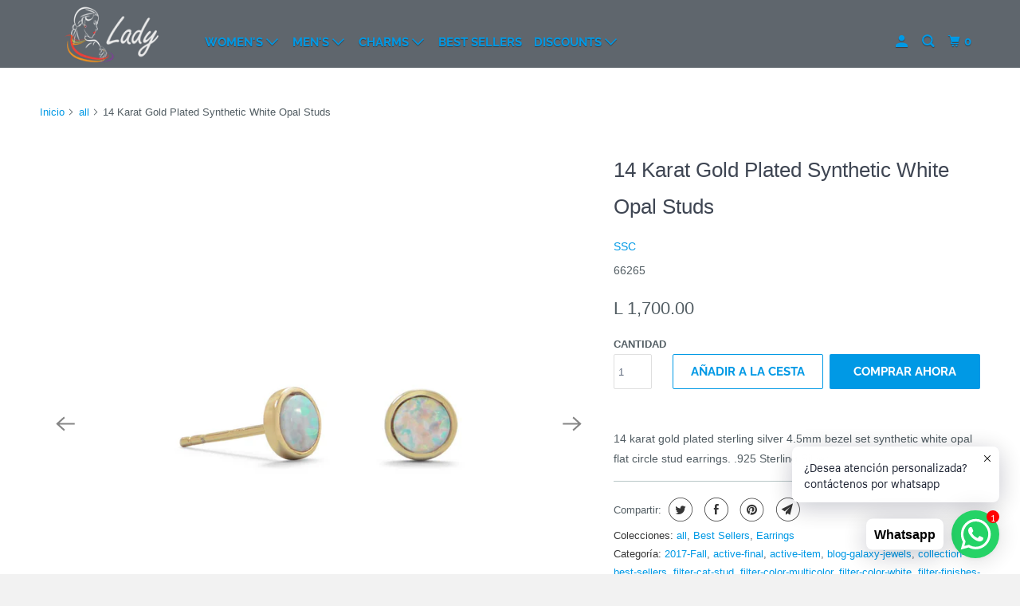

--- FILE ---
content_type: text/html; charset=utf-8
request_url: https://ladyhn.com/products/66265
body_size: 26428
content:
<!DOCTYPE html>
<!--[if lt IE 7 ]><html class="ie ie6" lang="es"> <![endif]-->
<!--[if IE 7 ]><html class="ie ie7" lang="es"> <![endif]-->
<!--[if IE 8 ]><html class="ie ie8" lang="es"> <![endif]-->
<!--[if IE 9 ]><html class="ie ie9" lang="es"> <![endif]-->
<!--[if (gte IE 10)|!(IE)]><!--><html lang="es"> <!--<![endif]-->
  <head>
<meta name="uri-translation" content="on" />

    <meta charset="utf-8">
    <meta http-equiv="cleartype" content="on">
    <meta name="robots" content="index,follow">

    
    <title>14 Karat Gold Plated Synthetic White Opal Studs - Joyeria Lady</title>

    
      <meta name="description" content="14 karat gold plated sterling silver 4.5mm bezel set synthetic white opal flat circle stud earrings. .925 Sterling Silver"/>
    

    

<meta name="author" content="Joyeria Lady">
<meta property="og:url" content="https://ladyhn.com/products/66265">
<meta property="og:site_name" content="Joyeria Lady">




  <meta property="og:type" content="product">
  <meta property="og:title" content="14 Karat Gold Plated Synthetic White Opal Studs">
  
    
      <meta property="og:image" content="https://ladyhn.com/cdn/shop/products/66265_1500x_63fb01d5-b4ca-4839-aa62-9c80c70b0721_600x.jpg?v=1591859880">
      <meta property="og:image:secure_url" content="https://ladyhn.com/cdn/shop/products/66265_1500x_63fb01d5-b4ca-4839-aa62-9c80c70b0721_600x.jpg?v=1591859880">
      <meta property="og:image:width" content="1500">
      <meta property="og:image:height" content="1501">
      <meta property="og:image:alt" content="14 Karat Gold Plated Synthetic White Opal Studs - Joyeria Lady">
      
    
      <meta property="og:image" content="https://ladyhn.com/cdn/shop/products/82890_74230-oct_74117-oct_66265_1500x_e2a20c5d-d233-47b9-b9b6-eef996eac6fa_600x.jpg?v=1591859880">
      <meta property="og:image:secure_url" content="https://ladyhn.com/cdn/shop/products/82890_74230-oct_74117-oct_66265_1500x_e2a20c5d-d233-47b9-b9b6-eef996eac6fa_600x.jpg?v=1591859880">
      <meta property="og:image:width" content="1500">
      <meta property="og:image:height" content="1500">
      <meta property="og:image:alt" content="14 Karat Gold Plated Synthetic White Opal Studs">
      
    
  
  <meta property="product:price:amount" content="1,700.00">
  <meta property="product:price:currency" content="HNL">



  <meta property="og:description" content="14 karat gold plated sterling silver 4.5mm bezel set synthetic white opal flat circle stud earrings. .925 Sterling Silver">




<meta name="twitter:card" content="summary">

  <meta name="twitter:title" content="14 Karat Gold Plated Synthetic White Opal Studs">
  <meta name="twitter:description" content="14 karat gold plated sterling silver 4.5mm bezel set synthetic white opal flat circle stud earrings. .925 Sterling Silver">
  <meta name="twitter:image:width" content="240">
  <meta name="twitter:image:height" content="240">
  <meta name="twitter:image" content="https://ladyhn.com/cdn/shop/products/66265_1500x_63fb01d5-b4ca-4839-aa62-9c80c70b0721_240x.jpg?v=1591859880">
  <meta name="twitter:image:alt" content="14 Karat Gold Plated Synthetic White Opal Studs - Joyeria Lady">



    

    

    <!-- Mobile Specific Metas -->
    <meta name="HandheldFriendly" content="True">
    <meta name="MobileOptimized" content="320">
    <meta name="viewport" content="width=device-width,initial-scale=1">
    <meta name="theme-color" content="#ffffff">

    <!-- Preconnect Domains -->
    <link rel="preconnect" href="https://cdn.shopify.com" crossorigin>
    <link rel="preconnect" href="https://fonts.shopify.com" crossorigin>
    <link rel="preconnect" href="https://monorail-edge.shopifysvc.com">

    <!-- Preload Assets -->
    <link rel="preload" href="//ladyhn.com/cdn/shop/t/12/assets/mmenu-styles.scss?v=106496102027375579581614897105" as="style">
    <link rel="preload" href="//ladyhn.com/cdn/shop/t/12/assets/fancybox.css?v=30466120580444283401614897102" as="style">
    <link rel="preload" href="//ladyhn.com/cdn/shop/t/12/assets/styles.css?v=67469402136192481101759259861" as="style">
    <link rel="preload" href="//ladyhn.com/cdn/shop/t/12/assets/app.js?v=103918727020184711101614897363" as="script">

    <!-- Stylesheet for mmenu plugin -->
    <link href="//ladyhn.com/cdn/shop/t/12/assets/mmenu-styles.scss?v=106496102027375579581614897105" rel="stylesheet" type="text/css" media="all" />

    <!-- Stylesheet for Fancybox library -->
    <link href="//ladyhn.com/cdn/shop/t/12/assets/fancybox.css?v=30466120580444283401614897102" rel="stylesheet" type="text/css" media="all" />

    <!-- Stylesheets for Parallax 4.1.1 -->
    <link href="//ladyhn.com/cdn/shop/t/12/assets/styles.css?v=67469402136192481101759259861" rel="stylesheet" type="text/css" media="all" />

    
      <link rel="shortcut icon" type="image/x-icon" href="//ladyhn.com/cdn/shop/files/Favicon_2_180x180.png?v=1613797007">
      <link rel="apple-touch-icon" href="//ladyhn.com/cdn/shop/files/Favicon_2_180x180.png?v=1613797007"/>
      <link rel="apple-touch-icon" sizes="72x72" href="//ladyhn.com/cdn/shop/files/Favicon_2_72x72.png?v=1613797007"/>
      <link rel="apple-touch-icon" sizes="114x114" href="//ladyhn.com/cdn/shop/files/Favicon_2_114x114.png?v=1613797007"/>
      <link rel="apple-touch-icon" sizes="180x180" href="//ladyhn.com/cdn/shop/files/Favicon_2_180x180.png?v=1613797007"/>
      <link rel="apple-touch-icon" sizes="228x228" href="//ladyhn.com/cdn/shop/files/Favicon_2_228x228.png?v=1613797007"/>
    

    <link rel="canonical" href="https://ladyhn.com/products/66265"/>

    

    

    <script>
      
Shopify = window.Shopify || {};Shopify.theme_settings = {};Shopify.theme_settings.current_locale = "es";Shopify.theme_settings.shop_url = "https://ladyhn.com";Shopify.theme_settings.cart_url = "/cart";Shopify.theme_settings.newsletter_popup = true;Shopify.theme_settings.newsletter_popup_days = "2";Shopify.theme_settings.newsletter_popup_mobile = true;Shopify.theme_settings.newsletter_popup_seconds = 16;Shopify.theme_settings.newsletter_popup_max_width = 600;Shopify.theme_settings.search_option = "products";Shopify.theme_settings.search_items_to_display = 5;Shopify.theme_settings.enable_autocomplete = true;


Currency = window.Currency || {};


Currency.shop_currency = "HNL";
Currency.default_currency = "USD";
Currency.display_format = "money_format";
Currency.money_format = "L {{amount}}";
Currency.money_format_no_currency = "L {{amount}}";
Currency.money_format_currency = "L {{amount}} HNL";
Currency.native_multi_currency = false;
Currency.shipping_calculator = false;
Currency.iso_code = "HNL";
Currency.symbol = "L";Shopify.translation =Shopify.translation || {};Shopify.translation.newsletter_success_text = "¡Gracias por unirte a nuestra lista de correo!";Shopify.translation.menu = "Menú";Shopify.translation.search = "Buscar";Shopify.translation.all_results = "Ver todos los resultados";Shopify.translation.no_results = "No se encontraron resultados.";Shopify.translation.agree_to_terms_warning = "Usted debe estar de acuerdo con los términos y condiciones de pago y envío.";Shopify.translation.cart_discount = "Descuento";Shopify.translation.edit_cart = "Editar carrito";Shopify.translation.add_to_cart_success = "Translation missing: es.layout.general.add_to_cart_success";Shopify.translation.agree_to_terms_html = "Translation missing: es.cart.general.agree_to_terms_html";Shopify.translation.checkout = "Terminar pedido";Shopify.translation.or = "Translation missing: es.layout.general.or";Shopify.translation.continue_shopping = "Seguir comprado";Shopify.translation.empty_cart = "Tu carrito está vacío";Shopify.translation.subtotal = "Subtotal";Shopify.translation.cart_notes = "Nota";Shopify.translation.product_add_to_cart_success = "Adicional";Shopify.translation.product_add_to_cart = "Añadir a la cesta";Shopify.translation.product_notify_form_email = "Introduce tu dirección de correo electrónico...";Shopify.translation.product_notify_form_send = "Enviar";Shopify.translation.items_left_count_one = "Unidad Disponible";Shopify.translation.items_left_count_other = "Unidades Disponibles";Shopify.translation.product_sold_out = "Vendido";Shopify.translation.product_from = "de";Shopify.translation.product_unavailable = "No disponible";Shopify.translation.product_notify_form_success = "¡Gracias! ¡Te avisaremos cuando el producto esté disponible!";Shopify.routes =Shopify.routes || {};Shopify.routes.root_url = "/";Shopify.routes.cart_url = "/cart";Shopify.routes.search_url = "/search";Shopify.media_queries =Shopify.media_queries || {};Shopify.media_queries.small = window.matchMedia( "(max-width: 480px)" );Shopify.media_queries.medium = window.matchMedia( "(max-width: 798px)" );Shopify.media_queries.large = window.matchMedia( "(min-width: 799px)" );Shopify.media_queries.larger = window.matchMedia( "(min-width: 960px)" );Shopify.media_queries.xlarge = window.matchMedia( "(min-width: 1200px)" );Shopify.media_queries.ie10 = window.matchMedia( "all and (-ms-high-contrast: none), (-ms-high-contrast: active)" );Shopify.media_queries.tablet = window.matchMedia( "only screen and (min-width: 768px) and (max-width: 1024px)" );Shopify.device =Shopify.device || {};Shopify.device.hasTouch = window.matchMedia("(any-pointer: coarse)");Shopify.device.hasMouse = window.matchMedia("(any-pointer: fine)");
    </script>

    <script src="//ladyhn.com/cdn/shop/t/12/assets/app.js?v=103918727020184711101614897363" defer></script>

    <script>window.performance && window.performance.mark && window.performance.mark('shopify.content_for_header.start');</script><meta name="google-site-verification" content="tTKBTnqIhc8H19yYczr7F0hCflZdDLNBALNqCW0a9Xw">
<meta id="shopify-digital-wallet" name="shopify-digital-wallet" content="/12389950/digital_wallets/dialog">
<meta name="shopify-checkout-api-token" content="091b3adc6c502435dd5a5beaa9753fe3">
<meta id="in-context-paypal-metadata" data-shop-id="12389950" data-venmo-supported="false" data-environment="production" data-locale="es_ES" data-paypal-v4="true" data-currency="HNL">
<link rel="alternate" type="application/json+oembed" href="https://ladyhn.com/products/66265.oembed">
<script async="async" src="/checkouts/internal/preloads.js?locale=es-HN"></script>
<script id="shopify-features" type="application/json">{"accessToken":"091b3adc6c502435dd5a5beaa9753fe3","betas":["rich-media-storefront-analytics"],"domain":"ladyhn.com","predictiveSearch":true,"shopId":12389950,"locale":"es"}</script>
<script>var Shopify = Shopify || {};
Shopify.shop = "ladyhn.myshopify.com";
Shopify.locale = "es";
Shopify.currency = {"active":"HNL","rate":"1.0"};
Shopify.country = "HN";
Shopify.theme = {"name":"Parallax (Mar-21-2020) (OOTSB - skro  (Mar-4-2021)","id":120144691248,"schema_name":"Parallax","schema_version":"4.1.1","theme_store_id":null,"role":"main"};
Shopify.theme.handle = "null";
Shopify.theme.style = {"id":null,"handle":null};
Shopify.cdnHost = "ladyhn.com/cdn";
Shopify.routes = Shopify.routes || {};
Shopify.routes.root = "/";</script>
<script type="module">!function(o){(o.Shopify=o.Shopify||{}).modules=!0}(window);</script>
<script>!function(o){function n(){var o=[];function n(){o.push(Array.prototype.slice.apply(arguments))}return n.q=o,n}var t=o.Shopify=o.Shopify||{};t.loadFeatures=n(),t.autoloadFeatures=n()}(window);</script>
<script id="shop-js-analytics" type="application/json">{"pageType":"product"}</script>
<script defer="defer" async type="module" src="//ladyhn.com/cdn/shopifycloud/shop-js/modules/v2/client.init-shop-cart-sync_BSQ69bm3.es.esm.js"></script>
<script defer="defer" async type="module" src="//ladyhn.com/cdn/shopifycloud/shop-js/modules/v2/chunk.common_CIqZBrE6.esm.js"></script>
<script type="module">
  await import("//ladyhn.com/cdn/shopifycloud/shop-js/modules/v2/client.init-shop-cart-sync_BSQ69bm3.es.esm.js");
await import("//ladyhn.com/cdn/shopifycloud/shop-js/modules/v2/chunk.common_CIqZBrE6.esm.js");

  window.Shopify.SignInWithShop?.initShopCartSync?.({"fedCMEnabled":true,"windoidEnabled":true});

</script>
<script>(function() {
  var isLoaded = false;
  function asyncLoad() {
    if (isLoaded) return;
    isLoaded = true;
    var urls = ["\/\/staticw2.yotpo.com\/dQnFTbtDPesWwaR7DEC0RpFiSnDlKAHDTZCvcnZk\/widget.js?shop=ladyhn.myshopify.com","https:\/\/gtranslate.io\/shopify\/gtranslate.js?shop=ladyhn.myshopify.com","https:\/\/cdn.shopify.com\/s\/files\/1\/0457\/2220\/6365\/files\/pushdaddy_v60_test.js?shop=ladyhn.myshopify.com","https:\/\/sdks.automizely.com\/conversions\/v1\/conversions.js?app_connection_id=94c6ff1424054b7db82466e76c952436\u0026mapped_org_id=5e4de842acf854d3c2426275f79d89e1_v1\u0026shop=ladyhn.myshopify.com","https:\/\/cloudsearch-1f874.kxcdn.com\/shopify.js?srp=\/a\/search\u0026shop=ladyhn.myshopify.com","https:\/\/cdn.shopify.com\/s\/files\/1\/0033\/3538\/9233\/files\/pushdaddy_a7_livechat1_new2.js?v=1707659950\u0026shop=ladyhn.myshopify.com","https:\/\/cdn2.hextom.com\/js\/smartpushmarketing.js?shop=ladyhn.myshopify.com"];
    for (var i = 0; i < urls.length; i++) {
      var s = document.createElement('script');
      s.type = 'text/javascript';
      s.async = true;
      s.src = urls[i];
      var x = document.getElementsByTagName('script')[0];
      x.parentNode.insertBefore(s, x);
    }
  };
  if(window.attachEvent) {
    window.attachEvent('onload', asyncLoad);
  } else {
    window.addEventListener('load', asyncLoad, false);
  }
})();</script>
<script id="__st">var __st={"a":12389950,"offset":-21600,"reqid":"a330e295-9444-419c-b6fa-71c2214998a2-1768891562","pageurl":"ladyhn.com\/products\/66265","u":"10bc0a4b3f11","p":"product","rtyp":"product","rid":4509233152048};</script>
<script>window.ShopifyPaypalV4VisibilityTracking = true;</script>
<script id="captcha-bootstrap">!function(){'use strict';const t='contact',e='account',n='new_comment',o=[[t,t],['blogs',n],['comments',n],[t,'customer']],c=[[e,'customer_login'],[e,'guest_login'],[e,'recover_customer_password'],[e,'create_customer']],r=t=>t.map((([t,e])=>`form[action*='/${t}']:not([data-nocaptcha='true']) input[name='form_type'][value='${e}']`)).join(','),a=t=>()=>t?[...document.querySelectorAll(t)].map((t=>t.form)):[];function s(){const t=[...o],e=r(t);return a(e)}const i='password',u='form_key',d=['recaptcha-v3-token','g-recaptcha-response','h-captcha-response',i],f=()=>{try{return window.sessionStorage}catch{return}},m='__shopify_v',_=t=>t.elements[u];function p(t,e,n=!1){try{const o=window.sessionStorage,c=JSON.parse(o.getItem(e)),{data:r}=function(t){const{data:e,action:n}=t;return t[m]||n?{data:e,action:n}:{data:t,action:n}}(c);for(const[e,n]of Object.entries(r))t.elements[e]&&(t.elements[e].value=n);n&&o.removeItem(e)}catch(o){console.error('form repopulation failed',{error:o})}}const l='form_type',E='cptcha';function T(t){t.dataset[E]=!0}const w=window,h=w.document,L='Shopify',v='ce_forms',y='captcha';let A=!1;((t,e)=>{const n=(g='f06e6c50-85a8-45c8-87d0-21a2b65856fe',I='https://cdn.shopify.com/shopifycloud/storefront-forms-hcaptcha/ce_storefront_forms_captcha_hcaptcha.v1.5.2.iife.js',D={infoText:'Protegido por hCaptcha',privacyText:'Privacidad',termsText:'Términos'},(t,e,n)=>{const o=w[L][v],c=o.bindForm;if(c)return c(t,g,e,D).then(n);var r;o.q.push([[t,g,e,D],n]),r=I,A||(h.body.append(Object.assign(h.createElement('script'),{id:'captcha-provider',async:!0,src:r})),A=!0)});var g,I,D;w[L]=w[L]||{},w[L][v]=w[L][v]||{},w[L][v].q=[],w[L][y]=w[L][y]||{},w[L][y].protect=function(t,e){n(t,void 0,e),T(t)},Object.freeze(w[L][y]),function(t,e,n,w,h,L){const[v,y,A,g]=function(t,e,n){const i=e?o:[],u=t?c:[],d=[...i,...u],f=r(d),m=r(i),_=r(d.filter((([t,e])=>n.includes(e))));return[a(f),a(m),a(_),s()]}(w,h,L),I=t=>{const e=t.target;return e instanceof HTMLFormElement?e:e&&e.form},D=t=>v().includes(t);t.addEventListener('submit',(t=>{const e=I(t);if(!e)return;const n=D(e)&&!e.dataset.hcaptchaBound&&!e.dataset.recaptchaBound,o=_(e),c=g().includes(e)&&(!o||!o.value);(n||c)&&t.preventDefault(),c&&!n&&(function(t){try{if(!f())return;!function(t){const e=f();if(!e)return;const n=_(t);if(!n)return;const o=n.value;o&&e.removeItem(o)}(t);const e=Array.from(Array(32),(()=>Math.random().toString(36)[2])).join('');!function(t,e){_(t)||t.append(Object.assign(document.createElement('input'),{type:'hidden',name:u})),t.elements[u].value=e}(t,e),function(t,e){const n=f();if(!n)return;const o=[...t.querySelectorAll(`input[type='${i}']`)].map((({name:t})=>t)),c=[...d,...o],r={};for(const[a,s]of new FormData(t).entries())c.includes(a)||(r[a]=s);n.setItem(e,JSON.stringify({[m]:1,action:t.action,data:r}))}(t,e)}catch(e){console.error('failed to persist form',e)}}(e),e.submit())}));const S=(t,e)=>{t&&!t.dataset[E]&&(n(t,e.some((e=>e===t))),T(t))};for(const o of['focusin','change'])t.addEventListener(o,(t=>{const e=I(t);D(e)&&S(e,y())}));const B=e.get('form_key'),M=e.get(l),P=B&&M;t.addEventListener('DOMContentLoaded',(()=>{const t=y();if(P)for(const e of t)e.elements[l].value===M&&p(e,B);[...new Set([...A(),...v().filter((t=>'true'===t.dataset.shopifyCaptcha))])].forEach((e=>S(e,t)))}))}(h,new URLSearchParams(w.location.search),n,t,e,['guest_login'])})(!0,!0)}();</script>
<script integrity="sha256-4kQ18oKyAcykRKYeNunJcIwy7WH5gtpwJnB7kiuLZ1E=" data-source-attribution="shopify.loadfeatures" defer="defer" src="//ladyhn.com/cdn/shopifycloud/storefront/assets/storefront/load_feature-a0a9edcb.js" crossorigin="anonymous"></script>
<script data-source-attribution="shopify.dynamic_checkout.dynamic.init">var Shopify=Shopify||{};Shopify.PaymentButton=Shopify.PaymentButton||{isStorefrontPortableWallets:!0,init:function(){window.Shopify.PaymentButton.init=function(){};var t=document.createElement("script");t.src="https://ladyhn.com/cdn/shopifycloud/portable-wallets/latest/portable-wallets.es.js",t.type="module",document.head.appendChild(t)}};
</script>
<script data-source-attribution="shopify.dynamic_checkout.buyer_consent">
  function portableWalletsHideBuyerConsent(e){var t=document.getElementById("shopify-buyer-consent"),n=document.getElementById("shopify-subscription-policy-button");t&&n&&(t.classList.add("hidden"),t.setAttribute("aria-hidden","true"),n.removeEventListener("click",e))}function portableWalletsShowBuyerConsent(e){var t=document.getElementById("shopify-buyer-consent"),n=document.getElementById("shopify-subscription-policy-button");t&&n&&(t.classList.remove("hidden"),t.removeAttribute("aria-hidden"),n.addEventListener("click",e))}window.Shopify?.PaymentButton&&(window.Shopify.PaymentButton.hideBuyerConsent=portableWalletsHideBuyerConsent,window.Shopify.PaymentButton.showBuyerConsent=portableWalletsShowBuyerConsent);
</script>
<script>
  function portableWalletsCleanup(e){e&&e.src&&console.error("Failed to load portable wallets script "+e.src);var t=document.querySelectorAll("shopify-accelerated-checkout .shopify-payment-button__skeleton, shopify-accelerated-checkout-cart .wallet-cart-button__skeleton"),e=document.getElementById("shopify-buyer-consent");for(let e=0;e<t.length;e++)t[e].remove();e&&e.remove()}function portableWalletsNotLoadedAsModule(e){e instanceof ErrorEvent&&"string"==typeof e.message&&e.message.includes("import.meta")&&"string"==typeof e.filename&&e.filename.includes("portable-wallets")&&(window.removeEventListener("error",portableWalletsNotLoadedAsModule),window.Shopify.PaymentButton.failedToLoad=e,"loading"===document.readyState?document.addEventListener("DOMContentLoaded",window.Shopify.PaymentButton.init):window.Shopify.PaymentButton.init())}window.addEventListener("error",portableWalletsNotLoadedAsModule);
</script>

<script type="module" src="https://ladyhn.com/cdn/shopifycloud/portable-wallets/latest/portable-wallets.es.js" onError="portableWalletsCleanup(this)" crossorigin="anonymous"></script>
<script nomodule>
  document.addEventListener("DOMContentLoaded", portableWalletsCleanup);
</script>

<link id="shopify-accelerated-checkout-styles" rel="stylesheet" media="screen" href="https://ladyhn.com/cdn/shopifycloud/portable-wallets/latest/accelerated-checkout-backwards-compat.css" crossorigin="anonymous">
<style id="shopify-accelerated-checkout-cart">
        #shopify-buyer-consent {
  margin-top: 1em;
  display: inline-block;
  width: 100%;
}

#shopify-buyer-consent.hidden {
  display: none;
}

#shopify-subscription-policy-button {
  background: none;
  border: none;
  padding: 0;
  text-decoration: underline;
  font-size: inherit;
  cursor: pointer;
}

#shopify-subscription-policy-button::before {
  box-shadow: none;
}

      </style>

<script>window.performance && window.performance.mark && window.performance.mark('shopify.content_for_header.end');</script>

    <noscript>
      <style>

        .slides > li:first-child { display: block; }
        .image__fallback {
          width: 100vw;
          display: block !important;
          max-width: 100vw !important;
          margin-bottom: 0;
        }

        .no-js-only {
          display: inherit !important;
        }

        .icon-cart.cart-button {
          display: none;
        }

        .lazyload,
        .cart_page_image img {
          opacity: 1;
          -webkit-filter: blur(0);
          filter: blur(0);
        }

        .banner__text .container {
          background-color: transparent;
        }

        .animate_right,
        .animate_left,
        .animate_up,
        .animate_down {
          opacity: 1;
        }

        .flexslider .slides>li {
          display: block;
        }

        .product_section .product_form {
          opacity: 1;
        }

        .multi_select,
        form .select {
          display: block !important;
        }

        .swatch-options {
          display: none;
        }

        .parallax__wrap .banner__text {
          position: absolute;
          margin-left: auto;
          margin-right: auto;
          left: 0;
          right: 0;
          bottom: 0;
          top: 0;
          display: -webkit-box;
          display: -ms-flexbox;
          display: flex;
          -webkit-box-align: center;
          -ms-flex-align: center;
          align-items: center;
          -webkit-box-pack: center;
          -ms-flex-pack: center;
          justify-content: center;
        }

        .parallax__wrap .image__fallback {
          max-height: 1000px;
          -o-object-fit: cover;
          object-fit: cover;
        }

      </style>
    </noscript>

  <!-- BEGIN app block: shopify://apps/pushdaddy-whatsapp-chat-api/blocks/app-embed/e3f2054d-bf7b-4e63-8db3-00712592382c -->
  
<script>
   var random_numberyryt = "id" + Math.random().toString(16).slice(2);
</script>

 <div id="shopify-block-placeholder_pdaddychat" class="shopify-block shopify-app-block" data-block-handle="app-embed">
 </div>

<script>
  document.getElementById('shopify-block-placeholder_pdaddychat').id = 'shopify-block-' + random_numberyryt;
if (!window.wwhatsappJs_new2a) {
    try {
        window.wwhatsappJs_new2a = {};
        wwhatsappJs_new2a.WhatsApp_new2a = {
            metafields: {
                shop: "ladyhn.myshopify.com",
                settings: {"block_order":["15000006360"],"blocks":{"15000006360":{"disabled":"0","number":"50433058213","name":"Alexa","label":"Support","avatar":"https://cdn.shopify.com/s/files/1/0033/3538/9233/files/amoiatedf.gif?v=1637917265","online":"0","timezone":"America/Guatemala","cid":"15000006360","ciiid":"6299","sunday":{"enabled":"1","range":"1,1439"},"monday":{"enabled":"1","range":"1,1439"},"tuesday":{"enabled":"1","range":"1,1439"},"wednesday":{"enabled":"1","range":"1,1439"},"thursday":{"enabled":"1","range":"1,1439"},"friday":{"enabled":"1","range":"1,1439"},"saturday":{"enabled":"1","range":"1,1439"},"offline":"Currently Offline. Will be back soon","chat":{"enabled":"1","greeting":"Hola, dígame en que puedo ayudarle?"},"message":"Hola, estoy viendo su pagina y...","page_url":"1"}},"style":{"pattern":"100","customized":{"enabled":"1","color":"#ffffff","background":"#25d366","background_img":"","svg_color":"","background_img_main":"","button_animation":"we-swing","background_pic_header":"","auto_start":"9999000","hide_buttonsx":"0","icon_width":"60","chat_width":"376","border_radius":"50","icon_position":"50","compact_normal":"0","secondary_button":"0","secondary_button_link":"0","secondary_text":"Facebook","pages_display":"/pages/,/,/collections/,/products/,/cart/,/orders/,/checkouts/,/blogs/,/password/","updown_bottom":"20","labelradius":"8","updown_bottom_m":"20","updown_bottom2":"0","widget_optin":"","leftright_label":"0","updown_share":"30","secondary_button_bgcolor":"#fff","secondary_button_tcolor":"#0084FF","secondary_button_lcolor":"#0084FF ","leftt_rightt":"2","leftt_rightt_sec":"12","animation_count":"infinite","font_weight":"600","animation_iteration":"99999","extend_header_img":"1","font":"Helvetica","font_size":"16","abandned_cart_enabled":"1","auto_hide_share":"10000000000","auto_hide_chat":"10000000000","final_leftright_second_position":"left","remove_bottom":"0","header_text_color":"","header_bg_color":"#","share_icons_display":"Whatsapp","share_size":"40","share_radius":"0","svg_yes":"0","svg_yes_icon":"0","share_trans":"0","what_bg":"","body_bgcolor":"","abandoned_kakkar":"0","shadow_yn":"0","mobile_label_yn":"1","google_ec":"whatsapp_pushdaddy","google_el":"whatsapp_pushdaddy","google_ea":"whatsapp_pushdaddy","fpixel_en":"whatsapp_pushdaddy","insta_username":"","fb_username":"","email_username":"","faq_yn":"0","chatbox_radius":"8","clicktcart_text":"¿Desea atención personalizada? contáctenos por whatsapp","live_whatsapp":"1","live_whatsapp_mobile":"1","bot_yn":"0","advance_bot":"0","botus":"1","clicktcart_anim_c":"pwapp-onlyonce","clicktcart":"1","ctaction_animation":"pwapp-bounce","order_conf":false,"whatsapp_yn":"0","header_posit_img":"center","remove_bg":"0","img_cntt":"10000000000000000","ordertrack_url":"","chatbox_height":"50","title_textsize":"24","waving_img":"","merged_icons":"0","merged_icons_display":"NO","blink_circle":"1","blink_animation":"pwapp-emitting","blink_circle_color":"#fff","blink_circle_bg":"red","trackingon":"0","chatnow_color":"black","label_bgcolor":"#fff","faq_color":"black","leftrightclose":"right","header_flat":"1","adddv_bott":"","etext1":"Please introduce yourself","etext2":"Enter your email","etext3":"Send","etext4":"Thank You","etext5":"2000","scaleicon":"1","scaleicon_m":"1","emailpop":"0","signuppopup":"","flyer_chat":"0","flyer_chat_m":"0","flyer_text":"","flyer_img":"","merge_bot_button":"0","wallyn":"0","lang_support":"en"}},"share":{"desktop":{"disabled":"1","position":"left"},"mobile":{"disabled":"1","position":"left"},"style":{"color":"#332007","background":"#FFC229"},"texts":{"button":"Share","message":""}},"push_notif":{"headertttext":"No te pierdas ninguna venta 🛍️","bodytextt":"Suscríbete para recibir actualizaciones sobre nuevos productos y promociones exclusivas","acceppttextt":"Aceptar","dennnyyextt":"Rechazar"},"addtocart":{"style":{"mobile":"0","desktop":"0","replace_yn":"0","but_bgcolor":"","but_tcolor":"","but_fsize":"0","but_radius":"0","button_wid":"0","button_pad":"0","but_bor_col":"","but_bor_wid":"0"},"texts":{"but_label1":"","but_link1":"","but_label2":"","but_link2":""}},"faq_quick_reply":[],"faq_block_order":[],"faq_blocks":[],"faq_texts":{"category":"FAQ Categories","featured":"General questions","search":"Search on Helpdesk","results":"Results for terms","no_results":"Sorry, no results found. Please try another keyword."},"track_url":"https://way2enjoy.com/shopify/1/whatsapp-chat/tracking_1.php","charge":true,"desktop":{"disabled":"0","position":"right","layout":"button_chat"},"mobile":{"disabled":"0","position":"right","layout":"button"},"texts":{"title":"Hola","description":"Bienvenido","prefilledt":"Hola, estoy viendo su pagina y...","note":"Pronto le atenderemos","button":"Whatsapp","button_m":"Whatsapp","bot_tri_button":"Order Status","placeholder":"Start Chat","emoji_search":"Search emoji…","emoji_frequently":"Frequently used","emoji_people":"People","emoji_nature":"Nature","emoji_objects":"Objects","emoji_places":"Places","emoji_symbols":"Symbols","emoji_not_found":"No emoji could be found"}},
				
            }
        };
        // Any additional code...
    } catch (e) {
        console.error('An error occurred in the script:', e);
    }
}

  const blocksyyy = wwhatsappJs_new2a.WhatsApp_new2a.metafields.settings.blocks;
for (const blockId in blocksyyy) {
    if (blocksyyy.hasOwnProperty(blockId)) {
        const block = blocksyyy[blockId]; 
        const ciiid_value = block.ciiid;   
        const pdaddy_website = block.websiteee;   

		
		
         localStorage.setItem('pdaddy_ciiid', ciiid_value);
		          localStorage.setItem('pdaddy_website', pdaddy_website);
       // console.log(`Stored ciiid for block ${blockId}: ${ciiid_value}`);
    }
}




</script>






<!-- END app block --><script src="https://cdn.shopify.com/extensions/019b97b0-6350-7631-8123-95494b086580/socialwidget-instafeed-78/assets/social-widget.min.js" type="text/javascript" defer="defer"></script>
<script src="https://cdn.shopify.com/extensions/747c5c4f-01f6-4977-a618-0a92d9ef14e9/pushdaddy-whatsapp-live-chat-340/assets/pushdaddy_a7_livechat1_new4.js" type="text/javascript" defer="defer"></script>
<link href="https://cdn.shopify.com/extensions/747c5c4f-01f6-4977-a618-0a92d9ef14e9/pushdaddy-whatsapp-live-chat-340/assets/pwhatsapp119ba1.scss.css" rel="stylesheet" type="text/css" media="all">
<link href="https://monorail-edge.shopifysvc.com" rel="dns-prefetch">
<script>(function(){if ("sendBeacon" in navigator && "performance" in window) {try {var session_token_from_headers = performance.getEntriesByType('navigation')[0].serverTiming.find(x => x.name == '_s').description;} catch {var session_token_from_headers = undefined;}var session_cookie_matches = document.cookie.match(/_shopify_s=([^;]*)/);var session_token_from_cookie = session_cookie_matches && session_cookie_matches.length === 2 ? session_cookie_matches[1] : "";var session_token = session_token_from_headers || session_token_from_cookie || "";function handle_abandonment_event(e) {var entries = performance.getEntries().filter(function(entry) {return /monorail-edge.shopifysvc.com/.test(entry.name);});if (!window.abandonment_tracked && entries.length === 0) {window.abandonment_tracked = true;var currentMs = Date.now();var navigation_start = performance.timing.navigationStart;var payload = {shop_id: 12389950,url: window.location.href,navigation_start,duration: currentMs - navigation_start,session_token,page_type: "product"};window.navigator.sendBeacon("https://monorail-edge.shopifysvc.com/v1/produce", JSON.stringify({schema_id: "online_store_buyer_site_abandonment/1.1",payload: payload,metadata: {event_created_at_ms: currentMs,event_sent_at_ms: currentMs}}));}}window.addEventListener('pagehide', handle_abandonment_event);}}());</script>
<script id="web-pixels-manager-setup">(function e(e,d,r,n,o){if(void 0===o&&(o={}),!Boolean(null===(a=null===(i=window.Shopify)||void 0===i?void 0:i.analytics)||void 0===a?void 0:a.replayQueue)){var i,a;window.Shopify=window.Shopify||{};var t=window.Shopify;t.analytics=t.analytics||{};var s=t.analytics;s.replayQueue=[],s.publish=function(e,d,r){return s.replayQueue.push([e,d,r]),!0};try{self.performance.mark("wpm:start")}catch(e){}var l=function(){var e={modern:/Edge?\/(1{2}[4-9]|1[2-9]\d|[2-9]\d{2}|\d{4,})\.\d+(\.\d+|)|Firefox\/(1{2}[4-9]|1[2-9]\d|[2-9]\d{2}|\d{4,})\.\d+(\.\d+|)|Chrom(ium|e)\/(9{2}|\d{3,})\.\d+(\.\d+|)|(Maci|X1{2}).+ Version\/(15\.\d+|(1[6-9]|[2-9]\d|\d{3,})\.\d+)([,.]\d+|)( \(\w+\)|)( Mobile\/\w+|) Safari\/|Chrome.+OPR\/(9{2}|\d{3,})\.\d+\.\d+|(CPU[ +]OS|iPhone[ +]OS|CPU[ +]iPhone|CPU IPhone OS|CPU iPad OS)[ +]+(15[._]\d+|(1[6-9]|[2-9]\d|\d{3,})[._]\d+)([._]\d+|)|Android:?[ /-](13[3-9]|1[4-9]\d|[2-9]\d{2}|\d{4,})(\.\d+|)(\.\d+|)|Android.+Firefox\/(13[5-9]|1[4-9]\d|[2-9]\d{2}|\d{4,})\.\d+(\.\d+|)|Android.+Chrom(ium|e)\/(13[3-9]|1[4-9]\d|[2-9]\d{2}|\d{4,})\.\d+(\.\d+|)|SamsungBrowser\/([2-9]\d|\d{3,})\.\d+/,legacy:/Edge?\/(1[6-9]|[2-9]\d|\d{3,})\.\d+(\.\d+|)|Firefox\/(5[4-9]|[6-9]\d|\d{3,})\.\d+(\.\d+|)|Chrom(ium|e)\/(5[1-9]|[6-9]\d|\d{3,})\.\d+(\.\d+|)([\d.]+$|.*Safari\/(?![\d.]+ Edge\/[\d.]+$))|(Maci|X1{2}).+ Version\/(10\.\d+|(1[1-9]|[2-9]\d|\d{3,})\.\d+)([,.]\d+|)( \(\w+\)|)( Mobile\/\w+|) Safari\/|Chrome.+OPR\/(3[89]|[4-9]\d|\d{3,})\.\d+\.\d+|(CPU[ +]OS|iPhone[ +]OS|CPU[ +]iPhone|CPU IPhone OS|CPU iPad OS)[ +]+(10[._]\d+|(1[1-9]|[2-9]\d|\d{3,})[._]\d+)([._]\d+|)|Android:?[ /-](13[3-9]|1[4-9]\d|[2-9]\d{2}|\d{4,})(\.\d+|)(\.\d+|)|Mobile Safari.+OPR\/([89]\d|\d{3,})\.\d+\.\d+|Android.+Firefox\/(13[5-9]|1[4-9]\d|[2-9]\d{2}|\d{4,})\.\d+(\.\d+|)|Android.+Chrom(ium|e)\/(13[3-9]|1[4-9]\d|[2-9]\d{2}|\d{4,})\.\d+(\.\d+|)|Android.+(UC? ?Browser|UCWEB|U3)[ /]?(15\.([5-9]|\d{2,})|(1[6-9]|[2-9]\d|\d{3,})\.\d+)\.\d+|SamsungBrowser\/(5\.\d+|([6-9]|\d{2,})\.\d+)|Android.+MQ{2}Browser\/(14(\.(9|\d{2,})|)|(1[5-9]|[2-9]\d|\d{3,})(\.\d+|))(\.\d+|)|K[Aa][Ii]OS\/(3\.\d+|([4-9]|\d{2,})\.\d+)(\.\d+|)/},d=e.modern,r=e.legacy,n=navigator.userAgent;return n.match(d)?"modern":n.match(r)?"legacy":"unknown"}(),u="modern"===l?"modern":"legacy",c=(null!=n?n:{modern:"",legacy:""})[u],f=function(e){return[e.baseUrl,"/wpm","/b",e.hashVersion,"modern"===e.buildTarget?"m":"l",".js"].join("")}({baseUrl:d,hashVersion:r,buildTarget:u}),m=function(e){var d=e.version,r=e.bundleTarget,n=e.surface,o=e.pageUrl,i=e.monorailEndpoint;return{emit:function(e){var a=e.status,t=e.errorMsg,s=(new Date).getTime(),l=JSON.stringify({metadata:{event_sent_at_ms:s},events:[{schema_id:"web_pixels_manager_load/3.1",payload:{version:d,bundle_target:r,page_url:o,status:a,surface:n,error_msg:t},metadata:{event_created_at_ms:s}}]});if(!i)return console&&console.warn&&console.warn("[Web Pixels Manager] No Monorail endpoint provided, skipping logging."),!1;try{return self.navigator.sendBeacon.bind(self.navigator)(i,l)}catch(e){}var u=new XMLHttpRequest;try{return u.open("POST",i,!0),u.setRequestHeader("Content-Type","text/plain"),u.send(l),!0}catch(e){return console&&console.warn&&console.warn("[Web Pixels Manager] Got an unhandled error while logging to Monorail."),!1}}}}({version:r,bundleTarget:l,surface:e.surface,pageUrl:self.location.href,monorailEndpoint:e.monorailEndpoint});try{o.browserTarget=l,function(e){var d=e.src,r=e.async,n=void 0===r||r,o=e.onload,i=e.onerror,a=e.sri,t=e.scriptDataAttributes,s=void 0===t?{}:t,l=document.createElement("script"),u=document.querySelector("head"),c=document.querySelector("body");if(l.async=n,l.src=d,a&&(l.integrity=a,l.crossOrigin="anonymous"),s)for(var f in s)if(Object.prototype.hasOwnProperty.call(s,f))try{l.dataset[f]=s[f]}catch(e){}if(o&&l.addEventListener("load",o),i&&l.addEventListener("error",i),u)u.appendChild(l);else{if(!c)throw new Error("Did not find a head or body element to append the script");c.appendChild(l)}}({src:f,async:!0,onload:function(){if(!function(){var e,d;return Boolean(null===(d=null===(e=window.Shopify)||void 0===e?void 0:e.analytics)||void 0===d?void 0:d.initialized)}()){var d=window.webPixelsManager.init(e)||void 0;if(d){var r=window.Shopify.analytics;r.replayQueue.forEach((function(e){var r=e[0],n=e[1],o=e[2];d.publishCustomEvent(r,n,o)})),r.replayQueue=[],r.publish=d.publishCustomEvent,r.visitor=d.visitor,r.initialized=!0}}},onerror:function(){return m.emit({status:"failed",errorMsg:"".concat(f," has failed to load")})},sri:function(e){var d=/^sha384-[A-Za-z0-9+/=]+$/;return"string"==typeof e&&d.test(e)}(c)?c:"",scriptDataAttributes:o}),m.emit({status:"loading"})}catch(e){m.emit({status:"failed",errorMsg:(null==e?void 0:e.message)||"Unknown error"})}}})({shopId: 12389950,storefrontBaseUrl: "https://ladyhn.com",extensionsBaseUrl: "https://extensions.shopifycdn.com/cdn/shopifycloud/web-pixels-manager",monorailEndpoint: "https://monorail-edge.shopifysvc.com/unstable/produce_batch",surface: "storefront-renderer",enabledBetaFlags: ["2dca8a86"],webPixelsConfigList: [{"id":"1986593078","configuration":"{\"yotpoStoreId\":\"dQnFTbtDPesWwaR7DEC0RpFiSnDlKAHDTZCvcnZk\"}","eventPayloadVersion":"v1","runtimeContext":"STRICT","scriptVersion":"8bb37a256888599d9a3d57f0551d3859","type":"APP","apiClientId":70132,"privacyPurposes":["ANALYTICS","MARKETING","SALE_OF_DATA"],"dataSharingAdjustments":{"protectedCustomerApprovalScopes":["read_customer_address","read_customer_email","read_customer_name","read_customer_personal_data","read_customer_phone"]}},{"id":"1286865206","configuration":"{\"hashed_organization_id\":\"5e4de842acf854d3c2426275f79d89e1_v1\",\"app_key\":\"ladyhn\",\"allow_collect_personal_data\":\"true\"}","eventPayloadVersion":"v1","runtimeContext":"STRICT","scriptVersion":"6f6660f15c595d517f203f6e1abcb171","type":"APP","apiClientId":2814809,"privacyPurposes":["ANALYTICS","MARKETING","SALE_OF_DATA"],"dataSharingAdjustments":{"protectedCustomerApprovalScopes":["read_customer_address","read_customer_email","read_customer_name","read_customer_personal_data","read_customer_phone"]}},{"id":"846201142","configuration":"{\"config\":\"{\\\"pixel_id\\\":\\\"GT-NB3S58Q\\\",\\\"gtag_events\\\":[{\\\"type\\\":\\\"purchase\\\",\\\"action_label\\\":\\\"MC-S16T59GV38\\\"},{\\\"type\\\":\\\"page_view\\\",\\\"action_label\\\":\\\"MC-S16T59GV38\\\"},{\\\"type\\\":\\\"view_item\\\",\\\"action_label\\\":\\\"MC-S16T59GV38\\\"}],\\\"enable_monitoring_mode\\\":false}\"}","eventPayloadVersion":"v1","runtimeContext":"OPEN","scriptVersion":"b2a88bafab3e21179ed38636efcd8a93","type":"APP","apiClientId":1780363,"privacyPurposes":[],"dataSharingAdjustments":{"protectedCustomerApprovalScopes":["read_customer_address","read_customer_email","read_customer_name","read_customer_personal_data","read_customer_phone"]}},{"id":"356352310","configuration":"{\"pixel_id\":\"723792018359286\",\"pixel_type\":\"facebook_pixel\",\"metaapp_system_user_token\":\"-\"}","eventPayloadVersion":"v1","runtimeContext":"OPEN","scriptVersion":"ca16bc87fe92b6042fbaa3acc2fbdaa6","type":"APP","apiClientId":2329312,"privacyPurposes":["ANALYTICS","MARKETING","SALE_OF_DATA"],"dataSharingAdjustments":{"protectedCustomerApprovalScopes":["read_customer_address","read_customer_email","read_customer_name","read_customer_personal_data","read_customer_phone"]}},{"id":"139788598","eventPayloadVersion":"v1","runtimeContext":"LAX","scriptVersion":"1","type":"CUSTOM","privacyPurposes":["ANALYTICS"],"name":"Google Analytics tag (migrated)"},{"id":"shopify-app-pixel","configuration":"{}","eventPayloadVersion":"v1","runtimeContext":"STRICT","scriptVersion":"0450","apiClientId":"shopify-pixel","type":"APP","privacyPurposes":["ANALYTICS","MARKETING"]},{"id":"shopify-custom-pixel","eventPayloadVersion":"v1","runtimeContext":"LAX","scriptVersion":"0450","apiClientId":"shopify-pixel","type":"CUSTOM","privacyPurposes":["ANALYTICS","MARKETING"]}],isMerchantRequest: false,initData: {"shop":{"name":"Joyeria Lady","paymentSettings":{"currencyCode":"HNL"},"myshopifyDomain":"ladyhn.myshopify.com","countryCode":"HN","storefrontUrl":"https:\/\/ladyhn.com"},"customer":null,"cart":null,"checkout":null,"productVariants":[{"price":{"amount":1700.0,"currencyCode":"HNL"},"product":{"title":"14 Karat Gold Plated Synthetic White Opal Studs","vendor":"SSC","id":"4509233152048","untranslatedTitle":"14 Karat Gold Plated Synthetic White Opal Studs","url":"\/products\/66265","type":"Earrings"},"id":"31903464521776","image":{"src":"\/\/ladyhn.com\/cdn\/shop\/products\/66265_1500x_63fb01d5-b4ca-4839-aa62-9c80c70b0721.jpg?v=1591859880"},"sku":"66265","title":"Default Title","untranslatedTitle":"Default Title"}],"purchasingCompany":null},},"https://ladyhn.com/cdn","fcfee988w5aeb613cpc8e4bc33m6693e112",{"modern":"","legacy":""},{"shopId":"12389950","storefrontBaseUrl":"https:\/\/ladyhn.com","extensionBaseUrl":"https:\/\/extensions.shopifycdn.com\/cdn\/shopifycloud\/web-pixels-manager","surface":"storefront-renderer","enabledBetaFlags":"[\"2dca8a86\"]","isMerchantRequest":"false","hashVersion":"fcfee988w5aeb613cpc8e4bc33m6693e112","publish":"custom","events":"[[\"page_viewed\",{}],[\"product_viewed\",{\"productVariant\":{\"price\":{\"amount\":1700.0,\"currencyCode\":\"HNL\"},\"product\":{\"title\":\"14 Karat Gold Plated Synthetic White Opal Studs\",\"vendor\":\"SSC\",\"id\":\"4509233152048\",\"untranslatedTitle\":\"14 Karat Gold Plated Synthetic White Opal Studs\",\"url\":\"\/products\/66265\",\"type\":\"Earrings\"},\"id\":\"31903464521776\",\"image\":{\"src\":\"\/\/ladyhn.com\/cdn\/shop\/products\/66265_1500x_63fb01d5-b4ca-4839-aa62-9c80c70b0721.jpg?v=1591859880\"},\"sku\":\"66265\",\"title\":\"Default Title\",\"untranslatedTitle\":\"Default Title\"}}]]"});</script><script>
  window.ShopifyAnalytics = window.ShopifyAnalytics || {};
  window.ShopifyAnalytics.meta = window.ShopifyAnalytics.meta || {};
  window.ShopifyAnalytics.meta.currency = 'HNL';
  var meta = {"product":{"id":4509233152048,"gid":"gid:\/\/shopify\/Product\/4509233152048","vendor":"SSC","type":"Earrings","handle":"66265","variants":[{"id":31903464521776,"price":170000,"name":"14 Karat Gold Plated Synthetic White Opal Studs","public_title":null,"sku":"66265"}],"remote":false},"page":{"pageType":"product","resourceType":"product","resourceId":4509233152048,"requestId":"a330e295-9444-419c-b6fa-71c2214998a2-1768891562"}};
  for (var attr in meta) {
    window.ShopifyAnalytics.meta[attr] = meta[attr];
  }
</script>
<script class="analytics">
  (function () {
    var customDocumentWrite = function(content) {
      var jquery = null;

      if (window.jQuery) {
        jquery = window.jQuery;
      } else if (window.Checkout && window.Checkout.$) {
        jquery = window.Checkout.$;
      }

      if (jquery) {
        jquery('body').append(content);
      }
    };

    var hasLoggedConversion = function(token) {
      if (token) {
        return document.cookie.indexOf('loggedConversion=' + token) !== -1;
      }
      return false;
    }

    var setCookieIfConversion = function(token) {
      if (token) {
        var twoMonthsFromNow = new Date(Date.now());
        twoMonthsFromNow.setMonth(twoMonthsFromNow.getMonth() + 2);

        document.cookie = 'loggedConversion=' + token + '; expires=' + twoMonthsFromNow;
      }
    }

    var trekkie = window.ShopifyAnalytics.lib = window.trekkie = window.trekkie || [];
    if (trekkie.integrations) {
      return;
    }
    trekkie.methods = [
      'identify',
      'page',
      'ready',
      'track',
      'trackForm',
      'trackLink'
    ];
    trekkie.factory = function(method) {
      return function() {
        var args = Array.prototype.slice.call(arguments);
        args.unshift(method);
        trekkie.push(args);
        return trekkie;
      };
    };
    for (var i = 0; i < trekkie.methods.length; i++) {
      var key = trekkie.methods[i];
      trekkie[key] = trekkie.factory(key);
    }
    trekkie.load = function(config) {
      trekkie.config = config || {};
      trekkie.config.initialDocumentCookie = document.cookie;
      var first = document.getElementsByTagName('script')[0];
      var script = document.createElement('script');
      script.type = 'text/javascript';
      script.onerror = function(e) {
        var scriptFallback = document.createElement('script');
        scriptFallback.type = 'text/javascript';
        scriptFallback.onerror = function(error) {
                var Monorail = {
      produce: function produce(monorailDomain, schemaId, payload) {
        var currentMs = new Date().getTime();
        var event = {
          schema_id: schemaId,
          payload: payload,
          metadata: {
            event_created_at_ms: currentMs,
            event_sent_at_ms: currentMs
          }
        };
        return Monorail.sendRequest("https://" + monorailDomain + "/v1/produce", JSON.stringify(event));
      },
      sendRequest: function sendRequest(endpointUrl, payload) {
        // Try the sendBeacon API
        if (window && window.navigator && typeof window.navigator.sendBeacon === 'function' && typeof window.Blob === 'function' && !Monorail.isIos12()) {
          var blobData = new window.Blob([payload], {
            type: 'text/plain'
          });

          if (window.navigator.sendBeacon(endpointUrl, blobData)) {
            return true;
          } // sendBeacon was not successful

        } // XHR beacon

        var xhr = new XMLHttpRequest();

        try {
          xhr.open('POST', endpointUrl);
          xhr.setRequestHeader('Content-Type', 'text/plain');
          xhr.send(payload);
        } catch (e) {
          console.log(e);
        }

        return false;
      },
      isIos12: function isIos12() {
        return window.navigator.userAgent.lastIndexOf('iPhone; CPU iPhone OS 12_') !== -1 || window.navigator.userAgent.lastIndexOf('iPad; CPU OS 12_') !== -1;
      }
    };
    Monorail.produce('monorail-edge.shopifysvc.com',
      'trekkie_storefront_load_errors/1.1',
      {shop_id: 12389950,
      theme_id: 120144691248,
      app_name: "storefront",
      context_url: window.location.href,
      source_url: "//ladyhn.com/cdn/s/trekkie.storefront.cd680fe47e6c39ca5d5df5f0a32d569bc48c0f27.min.js"});

        };
        scriptFallback.async = true;
        scriptFallback.src = '//ladyhn.com/cdn/s/trekkie.storefront.cd680fe47e6c39ca5d5df5f0a32d569bc48c0f27.min.js';
        first.parentNode.insertBefore(scriptFallback, first);
      };
      script.async = true;
      script.src = '//ladyhn.com/cdn/s/trekkie.storefront.cd680fe47e6c39ca5d5df5f0a32d569bc48c0f27.min.js';
      first.parentNode.insertBefore(script, first);
    };
    trekkie.load(
      {"Trekkie":{"appName":"storefront","development":false,"defaultAttributes":{"shopId":12389950,"isMerchantRequest":null,"themeId":120144691248,"themeCityHash":"6089067516630484163","contentLanguage":"es","currency":"HNL","eventMetadataId":"8e763c97-d243-4c03-b8c4-4056167bad3a"},"isServerSideCookieWritingEnabled":true,"monorailRegion":"shop_domain","enabledBetaFlags":["65f19447"]},"Session Attribution":{},"S2S":{"facebookCapiEnabled":true,"source":"trekkie-storefront-renderer","apiClientId":580111}}
    );

    var loaded = false;
    trekkie.ready(function() {
      if (loaded) return;
      loaded = true;

      window.ShopifyAnalytics.lib = window.trekkie;

      var originalDocumentWrite = document.write;
      document.write = customDocumentWrite;
      try { window.ShopifyAnalytics.merchantGoogleAnalytics.call(this); } catch(error) {};
      document.write = originalDocumentWrite;

      window.ShopifyAnalytics.lib.page(null,{"pageType":"product","resourceType":"product","resourceId":4509233152048,"requestId":"a330e295-9444-419c-b6fa-71c2214998a2-1768891562","shopifyEmitted":true});

      var match = window.location.pathname.match(/checkouts\/(.+)\/(thank_you|post_purchase)/)
      var token = match? match[1]: undefined;
      if (!hasLoggedConversion(token)) {
        setCookieIfConversion(token);
        window.ShopifyAnalytics.lib.track("Viewed Product",{"currency":"HNL","variantId":31903464521776,"productId":4509233152048,"productGid":"gid:\/\/shopify\/Product\/4509233152048","name":"14 Karat Gold Plated Synthetic White Opal Studs","price":"1700.00","sku":"66265","brand":"SSC","variant":null,"category":"Earrings","nonInteraction":true,"remote":false},undefined,undefined,{"shopifyEmitted":true});
      window.ShopifyAnalytics.lib.track("monorail:\/\/trekkie_storefront_viewed_product\/1.1",{"currency":"HNL","variantId":31903464521776,"productId":4509233152048,"productGid":"gid:\/\/shopify\/Product\/4509233152048","name":"14 Karat Gold Plated Synthetic White Opal Studs","price":"1700.00","sku":"66265","brand":"SSC","variant":null,"category":"Earrings","nonInteraction":true,"remote":false,"referer":"https:\/\/ladyhn.com\/products\/66265"});
      }
    });


        var eventsListenerScript = document.createElement('script');
        eventsListenerScript.async = true;
        eventsListenerScript.src = "//ladyhn.com/cdn/shopifycloud/storefront/assets/shop_events_listener-3da45d37.js";
        document.getElementsByTagName('head')[0].appendChild(eventsListenerScript);

})();</script>
  <script>
  if (!window.ga || (window.ga && typeof window.ga !== 'function')) {
    window.ga = function ga() {
      (window.ga.q = window.ga.q || []).push(arguments);
      if (window.Shopify && window.Shopify.analytics && typeof window.Shopify.analytics.publish === 'function') {
        window.Shopify.analytics.publish("ga_stub_called", {}, {sendTo: "google_osp_migration"});
      }
      console.error("Shopify's Google Analytics stub called with:", Array.from(arguments), "\nSee https://help.shopify.com/manual/promoting-marketing/pixels/pixel-migration#google for more information.");
    };
    if (window.Shopify && window.Shopify.analytics && typeof window.Shopify.analytics.publish === 'function') {
      window.Shopify.analytics.publish("ga_stub_initialized", {}, {sendTo: "google_osp_migration"});
    }
  }
</script>
<script
  defer
  src="https://ladyhn.com/cdn/shopifycloud/perf-kit/shopify-perf-kit-3.0.4.min.js"
  data-application="storefront-renderer"
  data-shop-id="12389950"
  data-render-region="gcp-us-central1"
  data-page-type="product"
  data-theme-instance-id="120144691248"
  data-theme-name="Parallax"
  data-theme-version="4.1.1"
  data-monorail-region="shop_domain"
  data-resource-timing-sampling-rate="10"
  data-shs="true"
  data-shs-beacon="true"
  data-shs-export-with-fetch="true"
  data-shs-logs-sample-rate="1"
  data-shs-beacon-endpoint="https://ladyhn.com/api/collect"
></script>
</head>

  

  <body class="product "
    data-money-format="L {{amount}}"
    data-shop-url="https://ladyhn.com"
    data-current-lang="es">

    <div id="content_wrapper">
      <div id="shopify-section-header" class="shopify-section shopify-section--header"><script type="application/ld+json">
  {
    "@context": "http://schema.org",
    "@type": "Organization",
    "name": "Joyeria Lady",
    
      
      "logo": "https://ladyhn.com/cdn/shop/files/checkout_logo_2_400x.png?v=1613506396",
    
    "sameAs": [
      "",
      "https://facebook.com/JoyeriaLadyhn",
      "",
      "https://www.instagram.com/joyerialady",
      "",
      "",
      "",
      ""
    ],
    "url": "https://ladyhn.com"
  }
</script>

 

  


<div id="header" class="mm-fixed-top Fixed mobile-header mobile-sticky-header--true" data-search-enabled="true">
  <a href="#nav" class="icon-menu" aria-haspopup="true" aria-label="Menú"><span>Menú</span></a>
  <a href="https://ladyhn.com" title="Joyeria Lady" class="mobile_logo logo">
    
      






  <div class="image-element__wrap" style=";">
      <img  alt="Joyeria Lady" src="//ladyhn.com/cdn/shop/files/Sticker_circular_lady_v1_400x.jpg?v=1665896264"
            
            
      />
  </div>



<noscript>
  <img src="//ladyhn.com/cdn/shop/files/Sticker_circular_lady_v1_2000x.jpg?v=1665896264" alt="Joyeria Lady" class="">
</noscript>

    
  </a>
  <a href="#cart" class="icon-cart cart-button right"><span>0</span></a>
</div>

<div class="hidden">
  <div id="nav">
    <ul>
      
        
          <li >
            
              <span>Women's</span>
            
            <ul>
              
                
                <li >
                  
                    <a href="/collections/rings">Rings</a>
                  
                  <ul>
                    
                      <li ><a href="/collections/silver-engagement-ring-sets">Silver Engagement Ring Sets</a></li>
                    
                      <li ><a href="/collections/sterling-silver-rings">STERLING SILVER RINGS</a></li>
                    
                      <li ><a href="/collections/stainless-steel-rings">STAINLESS STEEL RINGS</a></li>
                    
                      <li ><a href="/collections/brass-rings">BRASS RINGS</a></li>
                    
                  </ul>
                </li>
                
              
                
                  <li ><a href="/collections/bracelets">Bracelets</a></li>
                
              
                
                  <li ><a href="/collections/necklaces">Necklaces</a></li>
                
              
                
                  <li ><a href="/collections/earrings">Earrings</a></li>
                
              
                
                  <li ><a href="/collections/chains">Chains</a></li>
                
              
                
                  <li ><a href="/collections/pendants">Pendants</a></li>
                
              
            </ul>
          </li>
        
      
        
          <li >
            
              <span>Men's</span>
            
            <ul>
              
                
                  <li ><a href="/collections/mens-bracelets">Men's Bracelets</a></li>
                
              
            </ul>
          </li>
        
      
        
          <li >
            
              <a href="/collections/charms-1">Charms</a>
            
            <ul>
              
                
                  <li ><a href="/collections/pandora-compatible-bracelets">Pandora Compatible Bracelets</a></li>
                
              
                
                  <li ><a href="/collections/pandora-compatible-charms">Pandora Compatible Charms</a></li>
                
              
                
                  <li ><a href="/collections/bracelets/filter-cat-charm">Bracelets</a></li>
                
              
                
                  <li ><a href="/collections/charms-1/filter-cat-accessory">Accessory</a></li>
                
              
                
                  <li ><a href="/collections/charms-1/filter-cat-baby_family">Baby & Family</a></li>
                
              
                
                  <li ><a href="/collections/charms-1/filter-cat-hobby">Hobby</a></li>
                
              
                
                  <li ><a href="/collections/charms-1/filter-cat-letter_number">Letters & Numbers</a></li>
                
              
                
                  <li ><a href="/collections/charms-1/filter-cat-message">Message</a></li>
                
              
                
                  <li ><a href="/collections/charms-1/filter-cat-religious">Religious</a></li>
                
              
                
                  <li ><a href="/collections/charms-1/filter-cat-states_travel">States & Travel</a></li>
                
              
                
                  <li ><a href="/collections/charms-1/filter-cat-other-charms">Other Charms</a></li>
                
              
            </ul>
          </li>
        
      
        
          <li ><a href="/collections/best-sellers">Best Sellers</a></li>
        
      
        
          <li >
            
              <a href="/collections/discounts">Discounts</a>
            
            <ul>
              
                
                  <li ><a href="/collections/discounted-925-sterling-silver-rings">Discounted .925 Sterling Silver Rings</a></li>
                
              
                
                  <li ><a href="/collections/discounted-stainless-steel-rings">Discounted Stainless Steel Rings</a></li>
                
              
            </ul>
          </li>
        
      
      
        
          <li>
            <a href="/account/login" id="customer_login_link" data-no-instant>Entrar</a>
          </li>
        
      

      

      <div class="social-links-container">
        <div class="social-icons">
  

  
    <a href="https://facebook.com/JoyeriaLadyhn" title="Joyeria Lady on Facebook" class="ss-icon" rel="me" target="_blank">
      <span class="icon-facebook"></span>
    </a>
  

  

  

  

  

  
    <a href="https://www.instagram.com/joyerialady" title="Joyeria Lady on Instagram" class="ss-icon" rel="me" target="_blank">
      <span class="icon-instagram"></span>
    </a>
  

  

  

  

  

  
    <a href="mailto:ventas@ladyhn.com" title="Email Joyeria Lady" class="ss-icon" target="_blank">
      <span class="icon-mail"></span>
    </a>
  
</div>

      </div>
    </ul>
  </div>

  <form action="/checkout" method="post" id="cart" class="side-cart-position--right">
    <ul data-money-format="L {{amount}}" data-shop-currency="HNL" data-shop-name="Joyeria Lady">
      <li class="mm-subtitle">
        <a class="continue ss-icon" href="#cart">
          <span class="icon-close"></span>
        </a>
      </li>

      
        <li class="empty_cart">Tu carrito está vacío</li>
      
    </ul>
  </form>
</div>


<div class="header
            header-dropdown-position--below_header
            header-background--true
            header-transparency--true
            header-text-shadow--true
            sticky-header--true
            
              mm-fixed-top
            
            
            
            
              header_bar
            "
            data-dropdown-position="below_header">

  <section class="section">
    <div class="container dropdown__wrapper">
      <div class="one-sixth column logo secondary-logo--true">
        <a href="/" title="Joyeria Lady">
          
            
              







<div class="image-element__wrap" style=" max-width: 400px;">
  <img  alt="Joyeria Lady"
        data-src="//ladyhn.com/cdn/shop/files/checkout_logo_2_1600x.png?v=1613506396"
        data-sizes="auto"
        data-aspectratio="400/200"
        data-srcset="//ladyhn.com/cdn/shop/files/checkout_logo_2_5000x.png?v=1613506396 5000w,
    //ladyhn.com/cdn/shop/files/checkout_logo_2_4500x.png?v=1613506396 4500w,
    //ladyhn.com/cdn/shop/files/checkout_logo_2_4000x.png?v=1613506396 4000w,
    //ladyhn.com/cdn/shop/files/checkout_logo_2_3500x.png?v=1613506396 3500w,
    //ladyhn.com/cdn/shop/files/checkout_logo_2_3000x.png?v=1613506396 3000w,
    //ladyhn.com/cdn/shop/files/checkout_logo_2_2500x.png?v=1613506396 2500w,
    //ladyhn.com/cdn/shop/files/checkout_logo_2_2000x.png?v=1613506396 2000w,
    //ladyhn.com/cdn/shop/files/checkout_logo_2_1800x.png?v=1613506396 1800w,
    //ladyhn.com/cdn/shop/files/checkout_logo_2_1600x.png?v=1613506396 1600w,
    //ladyhn.com/cdn/shop/files/checkout_logo_2_1400x.png?v=1613506396 1400w,
    //ladyhn.com/cdn/shop/files/checkout_logo_2_1200x.png?v=1613506396 1200w,
    //ladyhn.com/cdn/shop/files/checkout_logo_2_1000x.png?v=1613506396 1000w,
    //ladyhn.com/cdn/shop/files/checkout_logo_2_800x.png?v=1613506396 800w,
    //ladyhn.com/cdn/shop/files/checkout_logo_2_600x.png?v=1613506396 600w,
    //ladyhn.com/cdn/shop/files/checkout_logo_2_400x.png?v=1613506396 400w,
    //ladyhn.com/cdn/shop/files/checkout_logo_2_200x.png?v=1613506396 200w"
        style=";"
        class="lazyload lazyload--fade-in primary_logo"
        width="400"
        height="200"
        srcset="data:image/svg+xml;utf8,<svg%20xmlns='http://www.w3.org/2000/svg'%20width='400'%20height='200'></svg>"
  />
</div>



<noscript>
  <img src="//ladyhn.com/cdn/shop/files/checkout_logo_2_2000x.png?v=1613506396" alt="Joyeria Lady" class="primary_logo">
</noscript>


              
                







<div class="image-element__wrap" style=" max-width: 400px;">
  <img  alt="Joyeria Lady"
        data-src="//ladyhn.com/cdn/shop/files/checkout_logo_2_1600x.png?v=1613506396"
        data-sizes="auto"
        data-aspectratio="400/200"
        data-srcset="//ladyhn.com/cdn/shop/files/checkout_logo_2_5000x.png?v=1613506396 5000w,
    //ladyhn.com/cdn/shop/files/checkout_logo_2_4500x.png?v=1613506396 4500w,
    //ladyhn.com/cdn/shop/files/checkout_logo_2_4000x.png?v=1613506396 4000w,
    //ladyhn.com/cdn/shop/files/checkout_logo_2_3500x.png?v=1613506396 3500w,
    //ladyhn.com/cdn/shop/files/checkout_logo_2_3000x.png?v=1613506396 3000w,
    //ladyhn.com/cdn/shop/files/checkout_logo_2_2500x.png?v=1613506396 2500w,
    //ladyhn.com/cdn/shop/files/checkout_logo_2_2000x.png?v=1613506396 2000w,
    //ladyhn.com/cdn/shop/files/checkout_logo_2_1800x.png?v=1613506396 1800w,
    //ladyhn.com/cdn/shop/files/checkout_logo_2_1600x.png?v=1613506396 1600w,
    //ladyhn.com/cdn/shop/files/checkout_logo_2_1400x.png?v=1613506396 1400w,
    //ladyhn.com/cdn/shop/files/checkout_logo_2_1200x.png?v=1613506396 1200w,
    //ladyhn.com/cdn/shop/files/checkout_logo_2_1000x.png?v=1613506396 1000w,
    //ladyhn.com/cdn/shop/files/checkout_logo_2_800x.png?v=1613506396 800w,
    //ladyhn.com/cdn/shop/files/checkout_logo_2_600x.png?v=1613506396 600w,
    //ladyhn.com/cdn/shop/files/checkout_logo_2_400x.png?v=1613506396 400w,
    //ladyhn.com/cdn/shop/files/checkout_logo_2_200x.png?v=1613506396 200w"
        style=";"
        class="lazyload lazyload--fade-in secondary_logo"
        width="400"
        height="200"
        srcset="data:image/svg+xml;utf8,<svg%20xmlns='http://www.w3.org/2000/svg'%20width='400'%20height='200'></svg>"
  />
</div>



<noscript>
  <img src="//ladyhn.com/cdn/shop/files/checkout_logo_2_2000x.png?v=1613506396" alt="Joyeria Lady" class="secondary_logo">
</noscript>

              
            
          
        </a>
      </div>

      <div class="five-sixths columns nav mobile_hidden">
        <ul class="header__navigation menu align_left" role="navigation" data-header-navigation>
            


            <li class="header__nav-item sub-menu" aria-haspopup="true" aria-expanded="false" data-header-nav-item>
              <a href="#" class="dropdown-link ">Women's
                <span class="icon-arrow-down"></span></a>
                <div class="dropdown animated fadeIn dropdown-wide ">
                  <div class="dropdown-links">
                    <ul>
<li><a href="/collections/rings">Rings</a></li>

                        
<li>
                            <a class="sub-link" href="/collections/silver-engagement-ring-sets">Silver Engagement Ring Sets</a>
                          </li>
                        
<li>
                            <a class="sub-link" href="/collections/sterling-silver-rings">STERLING SILVER RINGS</a>
                          </li>
                        
<li>
                            <a class="sub-link" href="/collections/stainless-steel-rings">STAINLESS STEEL RINGS</a>
                          </li>
                        
<li>
                            <a class="sub-link" href="/collections/brass-rings">BRASS RINGS</a>
                          </li>
                        

                        
                      
<li><a href="/collections/bracelets">Bracelets</a></li>

                        

                        
                      
<li><a href="/collections/necklaces">Necklaces</a></li>

                        

                        
                      
<li><a href="/collections/earrings">Earrings</a></li>

                        

                        
</ul>
                          <ul>
                        
                      
<li><a href="/collections/chains">Chains</a></li>

                        

                        
                      
<li><a href="/collections/pendants">Pendants</a></li>

                        

                        
                      
                    </ul>
                  </div>
                </div>
              </li>
            
          
            


            <li class="header__nav-item sub-menu" aria-haspopup="true" aria-expanded="false" data-header-nav-item>
              <a href="#" class="dropdown-link ">Men's
                <span class="icon-arrow-down"></span></a>
                <div class="dropdown animated fadeIn ">
                  <div class="dropdown-links">
                    <ul>
<li><a href="/collections/mens-bracelets">Men's Bracelets</a></li>

                        

                        
                      
                    </ul>
                  </div>
                </div>
              </li>
            
          
            


            <li class="header__nav-item sub-menu" aria-haspopup="true" aria-expanded="false" data-header-nav-item>
              <a href="/collections/charms-1" class="dropdown-link ">Charms
                <span class="icon-arrow-down"></span></a>
                <div class="dropdown animated fadeIn dropdown-wide ">
                  <div class="dropdown-links">
                    <ul>
<li><a href="/collections/pandora-compatible-bracelets">Pandora Compatible Bracelets</a></li>

                        

                        
                      
<li><a href="/collections/pandora-compatible-charms">Pandora Compatible Charms</a></li>

                        

                        
                      
<li><a href="/collections/bracelets/filter-cat-charm">Bracelets</a></li>

                        

                        
                      
<li><a href="/collections/charms-1/filter-cat-accessory">Accessory</a></li>

                        

                        
                      
<li><a href="/collections/charms-1/filter-cat-baby_family">Baby & Family</a></li>

                        

                        
                      
<li><a href="/collections/charms-1/filter-cat-hobby">Hobby</a></li>

                        

                        
                      
<li><a href="/collections/charms-1/filter-cat-letter_number">Letters & Numbers</a></li>

                        

                        
                      
<li><a href="/collections/charms-1/filter-cat-message">Message</a></li>

                        

                        
</ul>
                          <ul>
                        
                      
<li><a href="/collections/charms-1/filter-cat-religious">Religious</a></li>

                        

                        
                      
<li><a href="/collections/charms-1/filter-cat-states_travel">States & Travel</a></li>

                        

                        
                      
<li><a href="/collections/charms-1/filter-cat-other-charms">Other Charms</a></li>

                        

                        
                      
                    </ul>
                  </div>
                </div>
              </li>
            
          
            
              <li class="header__nav-item" data-header-nav-item>
                <a href="/collections/best-sellers" class="top-link ">Best Sellers</a>
              </li>
            
          
            


            <li class="header__nav-item sub-menu" aria-haspopup="true" aria-expanded="false" data-header-nav-item>
              <a href="/collections/discounts" class="dropdown-link ">Discounts
                <span class="icon-arrow-down"></span></a>
                <div class="dropdown animated fadeIn ">
                  <div class="dropdown-links">
                    <ul>
<li><a href="/collections/discounted-925-sterling-silver-rings">Discounted .925 Sterling Silver Rings</a></li>

                        

                        
                      
<li><a href="/collections/discounted-stainless-steel-rings">Discounted Stainless Steel Rings</a></li>

                        

                        
                      
                    </ul>
                  </div>
                </div>
              </li>
            
          
        </ul>

        <ul class="header__secondary-navigation menu right" data-header-secondary-navigation>
          

          
            <li class="header-account">
              <a href="/account" title="Mi cuenta "><span class="icon-user-icon"></span></a>
            </li>
          

          
            <li class="search">
              <a href="/search" title="Buscar" id="search-toggle"><span class="icon-search"></span></a>
            </li>
          

          <li class="cart">
            <a href="#cart" class="icon-cart cart-button"><span>0</span></a>
            <a href="/cart" class="icon-cart cart-button no-js-only"><span>0</span></a>
          </li>
        </ul>
      </div>
    </div>
  </section>
</div>

<style>
  .promo-banner {
    background-color: #419df2;
    color: #ffffff;
  }

  .promo-banner a,
  .promo-banner__close {
    color: #ffffff;
  }

  div.logo img {
    width: 170px;
    max-width: 100%;
    max-height: 200px;
    display: block;
  }

  .header div.logo a {
    padding-top: 0px;
    padding-bottom: 0px;
  }

  
    .nav ul.menu {
      padding-top: 20px;
    }
  

  div.content,
  .shopify-policy__container,
  .shopify-email-marketing-confirmation__container {
    padding: 120px 0px 0px 0px;
  }

  @media only screen and (max-width: 798px) {
    div.content,
    .shopify-policy__container,
    .shopify-email-marketing-confirmation__container {
      padding-top: 20px;
    }
  }

  
</style>


</div>

      <div class="global-wrapper">
        
          <div class="mobile-search-bar" data-autocomplete-true>
  <form class="search-form search-popup__form" action="/search">
    <div class="search__fields">
      <input class="is-hidden" type="text" name="type" value="products" />
      <label for="q" class="is-hidden">Buscar</label>
      <input class="input" id="q" type="text" name="q" placeholder="Buscar" value="" x-webkit-speech autocapitalize="off" autocomplete="off" autocorrect="off" />
      <span class="icon-search submit-search"></span>
      <input type="submit" name="search" class="is-hidden" value="" />
    </div>
  </form>
</div>

        
        

<section class="section">
  <div class="container content main-wrapper">
    <script type="application/ld+json">
{
  "@context": "http://schema.org/",
  "@type": "Product",
  "name": "14 Karat Gold Plated Synthetic White Opal Studs",
  "url": "https://ladyhn.com/products/66265","image": [
      "https://ladyhn.com/cdn/shop/products/66265_1500x_63fb01d5-b4ca-4839-aa62-9c80c70b0721_1500x.jpg?v=1591859880"
    ],"brand": {
    "@type": "Thing",
    "name": "SSC"
  },
  "offers": [{
        "@type" : "Offer","sku": "66265","availability" : "http://schema.org/InStock",
        "price" : "1700.0",
        "priceCurrency" : "HNL",
        "url" : "https://ladyhn.com/products/66265?variant=31903464521776"
      }
],
  "description": "14 karat gold plated sterling silver 4.5mm bezel set synthetic white opal flat circle stud earrings. .925 Sterling Silver"
}
</script>


    <div class="breadcrumb__wrapper one-whole column">
      

      <div class="breadcrumb breadcrumb--text">
        <a href="https://ladyhn.com" title="Joyeria Lady">Inicio</a>

        <span class="icon-arrow-right"></span>

        
          <a href="/collections/all" title="all">all</a>
        

        <span class="icon-arrow-right"></span>

        14 Karat Gold Plated Synthetic White Opal Studs
      </div>
    </div>
  </div>
</section>

<section class="section section--has-sidebar-option">
  <div class="container">
    <div id="shopify-section-product__sidebar" class="shopify-section shopify-section--product-sidebar">



</div>

    <div id="shopify-section-product-template" class="shopify-section shopify-section--product-template has-sidebar-option">

<div class="product_section js-product_section product-4509233152048
    is-flex media-position--left"
    data-product-media-supported="true"
    data-thumbnails-enabled="true"
    data-gallery-arrows-enabled="true"
    data-slideshow-speed="0"
    data-slideshow-animation="slide"
    data-thumbnails-position="bottom-thumbnails"
    data-thumbnails-slider-enabled="true"
    data-activate-zoom="false">
  <div class="three-fifths columns medium-down--one-whole">
    



<div class="product-gallery product-4509233152048-gallery
     product_slider
     
     product-gallery__thumbnails--true
     product-gallery--bottom-thumbnails
     product-gallery--media-amount-2
     display-arrows--true
     slideshow-transition--slide">
  <div class="product-gallery__main" data-media-count="2"
     data-video-looping-enabled="true">
    
      <div class="product-gallery__image "
           data-thumb="//ladyhn.com/cdn/shop/products/66265_1500x_63fb01d5-b4ca-4839-aa62-9c80c70b0721_300x.jpg?v=1591859880"
           data-title="14 Karat Gold Plated Synthetic White Opal Studs - Joyeria Lady"
           data-media-type="image">
        
            

              
              
              
              
              
              
              
              

              
                <a href="//ladyhn.com/cdn/shop/products/66265_1500x_63fb01d5-b4ca-4839-aa62-9c80c70b0721_2048x.jpg?v=1591859880"
                  class="fancybox product-gallery__link"
                  data-fancybox="4509233152048"
                  data-alt="14 Karat Gold Plated Synthetic White Opal Studs - Joyeria Lady"
                  title="14 Karat Gold Plated Synthetic White Opal Studs - Joyeria Lady"
                  tabindex="1">
              
                  <div class="image__container">
                    <img id="7311907618864"
                      class="lazyload lazyload--fade-in"
                      alt="14 Karat Gold Plated Synthetic White Opal Studs - Joyeria Lady"
                      data-zoom-src="//ladyhn.com/cdn/shop/products/66265_1500x_63fb01d5-b4ca-4839-aa62-9c80c70b0721_5000x.jpg?v=1591859880"
                      data-image-id="15138608545840"
                      data-index="0"
                      data-sizes="auto"
                      data-srcset=" //ladyhn.com/cdn/shop/products/66265_1500x_63fb01d5-b4ca-4839-aa62-9c80c70b0721_200x.jpg?v=1591859880 200w,
                                    //ladyhn.com/cdn/shop/products/66265_1500x_63fb01d5-b4ca-4839-aa62-9c80c70b0721_400x.jpg?v=1591859880 400w,
                                    //ladyhn.com/cdn/shop/products/66265_1500x_63fb01d5-b4ca-4839-aa62-9c80c70b0721_600x.jpg?v=1591859880 600w,
                                    //ladyhn.com/cdn/shop/products/66265_1500x_63fb01d5-b4ca-4839-aa62-9c80c70b0721_800x.jpg?v=1591859880 800w,
                                    //ladyhn.com/cdn/shop/products/66265_1500x_63fb01d5-b4ca-4839-aa62-9c80c70b0721_1200x.jpg?v=1591859880 1200w,
                                    //ladyhn.com/cdn/shop/products/66265_1500x_63fb01d5-b4ca-4839-aa62-9c80c70b0721_2000x.jpg?v=1591859880 2000w"
                      data-aspectratio="1500/1501"
                      height="1501"
                      width="1500"
                      srcset="data:image/svg+xml;utf8,<svg%20xmlns='http://www.w3.org/2000/svg'%20width='1500'%20height='1501'></svg>"
                      tabindex="-1">
                  </div>
              
                </a>
              
            
          
      </div>
    
      <div class="product-gallery__image "
           data-thumb="//ladyhn.com/cdn/shop/products/82890_74230-oct_74117-oct_66265_1500x_e2a20c5d-d233-47b9-b9b6-eef996eac6fa_300x.jpg?v=1591859880"
           data-title="14 Karat Gold Plated Synthetic White Opal Studs"
           data-media-type="image">
        
            

              
              
              
              
              
              
              
              

              
                <a href="//ladyhn.com/cdn/shop/products/82890_74230-oct_74117-oct_66265_1500x_e2a20c5d-d233-47b9-b9b6-eef996eac6fa_2048x.jpg?v=1591859880"
                  class="fancybox product-gallery__link"
                  data-fancybox="4509233152048"
                  data-alt="14 Karat Gold Plated Synthetic White Opal Studs"
                  title="14 Karat Gold Plated Synthetic White Opal Studs"
                  tabindex="1">
              
                  <div class="image__container">
                    <img id="7311907651632"
                      class="lazyload lazyload--fade-in"
                      alt="14 Karat Gold Plated Synthetic White Opal Studs"
                      data-zoom-src="//ladyhn.com/cdn/shop/products/82890_74230-oct_74117-oct_66265_1500x_e2a20c5d-d233-47b9-b9b6-eef996eac6fa_5000x.jpg?v=1591859880"
                      data-image-id="15138608578608"
                      data-index="1"
                      data-sizes="auto"
                      data-srcset=" //ladyhn.com/cdn/shop/products/82890_74230-oct_74117-oct_66265_1500x_e2a20c5d-d233-47b9-b9b6-eef996eac6fa_200x.jpg?v=1591859880 200w,
                                    //ladyhn.com/cdn/shop/products/82890_74230-oct_74117-oct_66265_1500x_e2a20c5d-d233-47b9-b9b6-eef996eac6fa_400x.jpg?v=1591859880 400w,
                                    //ladyhn.com/cdn/shop/products/82890_74230-oct_74117-oct_66265_1500x_e2a20c5d-d233-47b9-b9b6-eef996eac6fa_600x.jpg?v=1591859880 600w,
                                    //ladyhn.com/cdn/shop/products/82890_74230-oct_74117-oct_66265_1500x_e2a20c5d-d233-47b9-b9b6-eef996eac6fa_800x.jpg?v=1591859880 800w,
                                    //ladyhn.com/cdn/shop/products/82890_74230-oct_74117-oct_66265_1500x_e2a20c5d-d233-47b9-b9b6-eef996eac6fa_1200x.jpg?v=1591859880 1200w,
                                    //ladyhn.com/cdn/shop/products/82890_74230-oct_74117-oct_66265_1500x_e2a20c5d-d233-47b9-b9b6-eef996eac6fa_2000x.jpg?v=1591859880 2000w"
                      data-aspectratio="1500/1500"
                      height="1500"
                      width="1500"
                      srcset="data:image/svg+xml;utf8,<svg%20xmlns='http://www.w3.org/2000/svg'%20width='1500'%20height='1500'></svg>"
                      tabindex="-1">
                  </div>
              
                </a>
              
            
          
      </div>
    
  </div>
  
  
    
      <div class="product-gallery__thumbnails
                  product-gallery__thumbnails--bottom-thumbnails
                  is-slide-nav--true">

        
        

        
          <div class="product-gallery__thumbnail" tabindex="0">
            <img src="//ladyhn.com/cdn/shop/products/66265_1500x_63fb01d5-b4ca-4839-aa62-9c80c70b0721_300x.jpg?v=1591859880" alt="14 Karat Gold Plated Synthetic White Opal Studs - Joyeria Lady">

            
            
          </div>
        
          <div class="product-gallery__thumbnail" tabindex="0">
            <img src="//ladyhn.com/cdn/shop/products/82890_74230-oct_74117-oct_66265_1500x_e2a20c5d-d233-47b9-b9b6-eef996eac6fa_300x.jpg?v=1591859880" alt="14 Karat Gold Plated Synthetic White Opal Studs">

            
            
          </div>
        
      </div>
    
  
</div>

  </div>

  <div class="two-fifths columns medium-down--one-whole"><h1 class="product_name">14 Karat Gold Plated Synthetic White Opal Studs</h1>

    
      <p class="vendor">
        <span><a href="/collections/vendors?q=SSC" title="SSC">SSC</a></span>
      </p>
    

    
      <p class="sku">
        <span>66265</span>
      </p>
    

    
      <span class="shopify-product-reviews-badge" data-id="4509233152048"></span>
    

    
      <span class="shopify-product-reviews-badge" data-id="4509233152048"></span>
    


    
      <p class="modal_price ">
        <span content="1700.00" class="">
          <span class="current_price">
            
              <span class="money">
                


  L 1,700.00


              </span>
            
          </span>
        </span>

        <span class="was_price">
          
        </span>

        <span class="sold_out"></span>
      </p>

      
        
  <div class="notify_form notify-form-4509233152048" id="notify-form-4509233152048" style="display:none">
    <p class="message"></p>
    <form method="post" action="/contact#notify_me" id="notify_me" accept-charset="UTF-8" class="contact-form"><input type="hidden" name="form_type" value="contact" /><input type="hidden" name="utf8" value="✓" />
      
        <p>
          <label aria-hidden="true" class="visuallyhidden" for="contact[email]">Avísame cuando éste producto esté disponible:</label>

          
            <p>Notify me when this product is available:</p>
          

          

          <div class="notify_form__inputs notify_form__singleVariant " data-customer-email="" data-notify-message="Por favor, notifícame cuando 14 Karat Gold Plated Synthetic White Opal Studs esté disponible - https://ladyhn.com/products/66265">
            
          </div>
        </p>
      
    </form>
  </div>


      
    

    

    
      




  <div class="product_form init
        "
        id="product-form-4509233152048product-template"
        data-money-format="L {{amount}}"
        data-shop-currency="HNL"
        data-select-id="product-select-4509233152048product-template"
        data-enable-state="true"
        data-product="{&quot;id&quot;:4509233152048,&quot;title&quot;:&quot;14 Karat Gold Plated Synthetic White Opal Studs&quot;,&quot;handle&quot;:&quot;66265&quot;,&quot;description&quot;:&quot;\u003cp\u003e14 karat gold plated sterling silver 4.5mm bezel set synthetic white opal flat circle stud earrings. .925 Sterling Silver\u003c\/p\u003e&quot;,&quot;published_at&quot;:&quot;2020-11-11T05:09:28-06:00&quot;,&quot;created_at&quot;:&quot;2020-04-19T22:53:23-06:00&quot;,&quot;vendor&quot;:&quot;SSC&quot;,&quot;type&quot;:&quot;Earrings&quot;,&quot;tags&quot;:[&quot;2017-Fall&quot;,&quot;active-final&quot;,&quot;active-item&quot;,&quot;blog-galaxy-jewels&quot;,&quot;collection-best-sellers&quot;,&quot;filter-cat-stud&quot;,&quot;filter-color-multicolor&quot;,&quot;filter-color-white&quot;,&quot;filter-finishes-gold&quot;,&quot;filter-gemstone-gemstones&quot;,&quot;filter-gemstone-opal&quot;,&quot;filter-metal-precious-metals&quot;,&quot;filter-metal-sterling-silver&quot;,&quot;filter-type-earrings&quot;,&quot;gift-10&quot;,&quot;no-variants&quot;],&quot;price&quot;:170000,&quot;price_min&quot;:170000,&quot;price_max&quot;:170000,&quot;available&quot;:true,&quot;price_varies&quot;:false,&quot;compare_at_price&quot;:null,&quot;compare_at_price_min&quot;:0,&quot;compare_at_price_max&quot;:0,&quot;compare_at_price_varies&quot;:false,&quot;variants&quot;:[{&quot;id&quot;:31903464521776,&quot;title&quot;:&quot;Default Title&quot;,&quot;option1&quot;:&quot;Default Title&quot;,&quot;option2&quot;:null,&quot;option3&quot;:null,&quot;sku&quot;:&quot;66265&quot;,&quot;requires_shipping&quot;:true,&quot;taxable&quot;:true,&quot;featured_image&quot;:null,&quot;available&quot;:true,&quot;name&quot;:&quot;14 Karat Gold Plated Synthetic White Opal Studs&quot;,&quot;public_title&quot;:null,&quot;options&quot;:[&quot;Default Title&quot;],&quot;price&quot;:170000,&quot;weight&quot;:0,&quot;compare_at_price&quot;:null,&quot;inventory_quantity&quot;:33,&quot;inventory_management&quot;:&quot;shopify&quot;,&quot;inventory_policy&quot;:&quot;deny&quot;,&quot;barcode&quot;:null,&quot;requires_selling_plan&quot;:false,&quot;selling_plan_allocations&quot;:[]}],&quot;images&quot;:[&quot;\/\/ladyhn.com\/cdn\/shop\/products\/66265_1500x_63fb01d5-b4ca-4839-aa62-9c80c70b0721.jpg?v=1591859880&quot;,&quot;\/\/ladyhn.com\/cdn\/shop\/products\/82890_74230-oct_74117-oct_66265_1500x_e2a20c5d-d233-47b9-b9b6-eef996eac6fa.jpg?v=1591859880&quot;],&quot;featured_image&quot;:&quot;\/\/ladyhn.com\/cdn\/shop\/products\/66265_1500x_63fb01d5-b4ca-4839-aa62-9c80c70b0721.jpg?v=1591859880&quot;,&quot;options&quot;:[&quot;Title&quot;],&quot;media&quot;:[{&quot;alt&quot;:&quot;14 Karat Gold Plated Synthetic White Opal Studs - Joyeria Lady&quot;,&quot;id&quot;:7311907618864,&quot;position&quot;:1,&quot;preview_image&quot;:{&quot;aspect_ratio&quot;:0.999,&quot;height&quot;:1501,&quot;width&quot;:1500,&quot;src&quot;:&quot;\/\/ladyhn.com\/cdn\/shop\/products\/66265_1500x_63fb01d5-b4ca-4839-aa62-9c80c70b0721.jpg?v=1591859880&quot;},&quot;aspect_ratio&quot;:0.999,&quot;height&quot;:1501,&quot;media_type&quot;:&quot;image&quot;,&quot;src&quot;:&quot;\/\/ladyhn.com\/cdn\/shop\/products\/66265_1500x_63fb01d5-b4ca-4839-aa62-9c80c70b0721.jpg?v=1591859880&quot;,&quot;width&quot;:1500},{&quot;alt&quot;:null,&quot;id&quot;:7311907651632,&quot;position&quot;:2,&quot;preview_image&quot;:{&quot;aspect_ratio&quot;:1.0,&quot;height&quot;:1500,&quot;width&quot;:1500,&quot;src&quot;:&quot;\/\/ladyhn.com\/cdn\/shop\/products\/82890_74230-oct_74117-oct_66265_1500x_e2a20c5d-d233-47b9-b9b6-eef996eac6fa.jpg?v=1591859880&quot;},&quot;aspect_ratio&quot;:1.0,&quot;height&quot;:1500,&quot;media_type&quot;:&quot;image&quot;,&quot;src&quot;:&quot;\/\/ladyhn.com\/cdn\/shop\/products\/82890_74230-oct_74117-oct_66265_1500x_e2a20c5d-d233-47b9-b9b6-eef996eac6fa.jpg?v=1591859880&quot;,&quot;width&quot;:1500}],&quot;requires_selling_plan&quot;:false,&quot;selling_plan_groups&quot;:[],&quot;content&quot;:&quot;\u003cp\u003e14 karat gold plated sterling silver 4.5mm bezel set synthetic white opal flat circle stud earrings. .925 Sterling Silver\u003c\/p\u003e&quot;}"
        
          data-variant-inventory='[{"id":31903464521776,"inventory_quantity":33,"inventory_management":"shopify","inventory_policy":"deny"}]'
        
        data-product-id="4509233152048">
  <form method="post" action="/cart/add" id="product-form" accept-charset="UTF-8" class="shopify-product-form" enctype="multipart/form-data"><input type="hidden" name="form_type" value="product" /><input type="hidden" name="utf8" value="✓" />

    
      
        <div class="items_left">
          
            
            
          
        </div>
      
    

    
      <input type="hidden" name="id" value="31903464521776" />
    

    

    <div class="purchase-details smart-payment-button--true">
      
        <div class="purchase-details__quantity">
          <label for="quantity">Cantidad</label>
          <input type="number" min="1" size="2" class="quantity" name="quantity" id="quantity" value="1"  />
        </div>
      
      <div class="purchase-details__buttons">
        

        

        <div class="atc-btn-container ">
          <button type=" button " name="add" class=" ajax-submit  action_button add_to_cart  action_button--secondary " data-label="Añadir a la cesta">
            <span class="text">
              Añadir a la cesta
            </span>
          </button>
          
            <div data-shopify="payment-button" class="shopify-payment-button"> <shopify-accelerated-checkout recommended="null" fallback="{&quot;supports_subs&quot;:true,&quot;supports_def_opts&quot;:true,&quot;name&quot;:&quot;buy_it_now&quot;,&quot;wallet_params&quot;:{}}" access-token="091b3adc6c502435dd5a5beaa9753fe3" buyer-country="HN" buyer-locale="es" buyer-currency="HNL" variant-params="[{&quot;id&quot;:31903464521776,&quot;requiresShipping&quot;:true}]" shop-id="12389950" enabled-flags="[&quot;ae0f5bf6&quot;]" > <div class="shopify-payment-button__button" role="button" disabled aria-hidden="true" style="background-color: transparent; border: none"> <div class="shopify-payment-button__skeleton">&nbsp;</div> </div> </shopify-accelerated-checkout> <small id="shopify-buyer-consent" class="hidden" aria-hidden="true" data-consent-type="subscription"> Este artículo es una compra recurrente o diferida. Al continuar, acepto la <span id="shopify-subscription-policy-button">política de cancelación</span> y autorizo a realizar cargos en mi forma de pago según los precios, la frecuencia y las fechas indicadas en esta página hasta que se prepare mi pedido o yo lo cancele, si está permitido. </small> </div>
          
        </div>
      </div>
    </div>
  <input type="hidden" name="product-id" value="4509233152048" /><input type="hidden" name="section-id" value="product-template" /></form>
</div>

    

    
      
        <div class="description">
          <p>14 karat gold plated sterling silver 4.5mm bezel set synthetic white opal flat circle stud earrings. .925 Sterling Silver</p>
        </div>
      
    

    

    
      <hr />
    

    <div class="meta">
      




  
  <ul class="socialButtons">
    
    
    <li><span>Compartir:</span></li>
    <li><a href="https://twitter.com/intent/tweet?text=14 Karat Gold Plated Synthetic White Opal Studs&url=https://ladyhn.com/products/66265" class="icon-twitter" title="Compartir esto en Twitter"></a></li>
    <li><a href="https://www.facebook.com/sharer/sharer.php?u=https://ladyhn.com/products/66265" class="icon-facebook" title="Compartir esto en Facebook"></a></li>
    
      <li><a data-pin-do="skipLink" class="icon-pinterest" title="Compartir esto en Pinterest" href="https://pinterest.com/pin/create/button/?url=https://ladyhn.com/products/66265&description=14 Karat Gold Plated Synthetic White Opal Studs&media=https://ladyhn.com/cdn/shop/products/66265_1500x_63fb01d5-b4ca-4839-aa62-9c80c70b0721_600x.jpg?v=1591859880"></a></li>
    
    <li><a href="mailto:?subject=Pensé que te podría gustar 14 Karat Gold Plated Synthetic White Opal Studs&amp;body=Oye, estaba mirando Joyeria Lady y encontré 14 Karat Gold Plated Synthetic White Opal Studs. Quería compartirlo contigo.%0D%0A%0D%0Ahttps://ladyhn.com/products/66265" class="icon-mail" title="Enviar esto por correo electrónico a un amigo"></a></li>
  </ul>




      
        <p>
          <span class="label">Colecciones:</span>

          <span>
            
              <a href="/collections/all" title="all">all</a>,
            
              <a href="/collections/best-sellers" title="Best Sellers">Best Sellers</a>,
            
              <a href="/collections/earrings" title="Earrings">Earrings</a>
            
          </span>
        </p>
      

      
        <p>
          
            
              <span class="label">Categoría:</span>
            

            
              <span>
                <a href="/collections/all/2017-fall" title="Productos etiquetados 2017-Fall">2017-Fall</a>,
              </span>
            
          
            

            
              <span>
                <a href="/collections/all/active-final" title="Productos etiquetados active-final">active-final</a>,
              </span>
            
          
            

            
              <span>
                <a href="/collections/all/active-item" title="Productos etiquetados active-item">active-item</a>,
              </span>
            
          
            

            
              <span>
                <a href="/collections/all/blog-galaxy-jewels" title="Productos etiquetados blog-galaxy-jewels">blog-galaxy-jewels</a>,
              </span>
            
          
            

            
              <span>
                <a href="/collections/all/collection-best-sellers" title="Productos etiquetados collection-best-sellers">collection-best-sellers</a>,
              </span>
            
          
            

            
              <span>
                <a href="/collections/all/filter-cat-stud" title="Productos etiquetados filter-cat-stud">filter-cat-stud</a>,
              </span>
            
          
            

            
              <span>
                <a href="/collections/all/filter-color-multicolor" title="Productos etiquetados filter-color-multicolor">filter-color-multicolor</a>,
              </span>
            
          
            

            
              <span>
                <a href="/collections/all/filter-color-white" title="Productos etiquetados filter-color-white">filter-color-white</a>,
              </span>
            
          
            

            
              <span>
                <a href="/collections/all/filter-finishes-gold" title="Productos etiquetados filter-finishes-gold">filter-finishes-gold</a>,
              </span>
            
          
            

            
              <span>
                <a href="/collections/all/filter-gemstone-gemstones" title="Productos etiquetados filter-gemstone-gemstones">filter-gemstone-gemstones</a>,
              </span>
            
          
            

            
              <span>
                <a href="/collections/all/filter-gemstone-opal" title="Productos etiquetados filter-gemstone-opal">filter-gemstone-opal</a>,
              </span>
            
          
            

            
              <span>
                <a href="/collections/all/filter-metal-precious-metals" title="Productos etiquetados filter-metal-precious-metals">filter-metal-precious-metals</a>,
              </span>
            
          
            

            
              <span>
                <a href="/collections/all/filter-metal-sterling-silver" title="Productos etiquetados filter-metal-sterling-silver">filter-metal-sterling-silver</a>,
              </span>
            
          
            

            
              <span>
                <a href="/collections/all/filter-type-earrings" title="Productos etiquetados filter-type-earrings">filter-type-earrings</a>,
              </span>
            
          
            

            
              <span>
                <a href="/collections/all/gift-10" title="Productos etiquetados gift-10">gift-10</a>,
              </span>
            
          
            

            
              <span>
                <a href="/collections/all/no-variants" title="Productos etiquetados no-variants">no-variants</a>
              </span>
            
          
        </p>
      

      
        <p>
          <span class="label">Tipo:</span>
          <span><a href="/collections/types?q=Earrings" title="Earrings">Earrings</a></span>
        </p>
      
    </div>
  </div>
</div>




  <div class="one-whole column">
    <div id="shopify-product-reviews" data-id="4509233152048">
      
    </div>
  </div>


<div data-product-recommendations-container>
  
</div>

<style data-shopify>
  

  .shopify-model-viewer-ui model-viewer {
    --progress-bar-height: 2px;
    --progress-bar-color: #525d63;
  }
</style>



  <script>
    window.ShopifyXR=window.ShopifyXR||function(){(ShopifyXR.q=ShopifyXR.q||[]).push(arguments)}
      
      ShopifyXR('addModels', []);
  </script>



</div>

    <div id="shopify-section-product-recommendations" class="shopify-section shopify-section--recommended-products">


















  <div class="product-recommendations"
       data-recommendations-url="/recommendations/products"
       data-product-id="4509233152048"
       data-limit="8"
       data-enabled="true">
    
  <div class="container">
    <div class="one-whole column">
      <h2 class="recommended-title title">You may also like</h2>

      
        <div class="feature_divider"></div>
      
    </div>

    



  </div>

  </div>








</div>
  </div>
</section>
<div id='social-widget-wrapper' data-widget-id='15311'></div>
      </div>

      


      <div id="shopify-section-footer" class="shopify-section shopify-section--footer"><div class="footer">
  <section class="section">
    <div class="container">
      
        <div class="three-sevenths columns medium-down--one-whole">
          
            <h6 class="footer__title">Social</h6>

            <div class="js-social-icons">
              <div class="social-icons">
  

  
    <a href="https://facebook.com/JoyeriaLadyhn" title="Joyeria Lady on Facebook" class="ss-icon" rel="me" target="_blank">
      <span class="icon-facebook"></span>
    </a>
  

  

  

  

  

  
    <a href="https://www.instagram.com/joyerialady" title="Joyeria Lady on Instagram" class="ss-icon" rel="me" target="_blank">
      <span class="icon-instagram"></span>
    </a>
  

  

  

  

  

  
    <a href="mailto:ventas@ladyhn.com" title="Email Joyeria Lady" class="ss-icon" target="_blank">
      <span class="icon-mail"></span>
    </a>
  
</div>

            </div>
          

          
        </div>
      

      <div class="four-sevenths columns medium-down--one-whole ">
        
          <ul class="footer_menu">
            
              <li>
                <a href="/search">Search</a>
              </li>

              
            
              <li>
                <a href="/pages/contact-us">Contact Us</a>
              </li>

              
            
              <li>
                <a href="/pages/about-us">About us</a>
              </li>

              
            
              <li>
                <a href="/policies/shipping-policy">Shipping Policy</a>
              </li>

              
            
              <li>
                <a href="/policies/refund-policy">Refund Policy</a>
              </li>

              
            
              <li>
                <a href="/policies/privacy-policy">Privacy Policy</a>
              </li>

              
            
              <li>
                <a href="/policies/terms-of-service">Terms of Service</a>
              </li>

              
            
          </ul>
        

        
          
            <p>Sign up for the latest sales, new releases, and more ...</p>
          

          <div class="newsletter  display-first-name--true display-last-name--true">
  <form method="post" action="/contact#contact_form" id="contact_form" accept-charset="UTF-8" class="contact-form"><input type="hidden" name="form_type" value="customer" /><input type="hidden" name="utf8" value="✓" />
    

      
        <input type="hidden" name="contact[tags]" value="newsletter"/>
      

      <div class="input-row">
        
          <input class="newsletter-half first-name" type="text" name="contact[first_name]" placeholder="Nombre" />
        
        
          <input class="newsletter-half last-name" type="text" name="contact[last_name]" placeholder="Apellido" />
        

        
          
            </div>
            <div class="input-row">
          
        

        <input type="hidden" name="challenge" value="false" />
        <input type="email" class="contact_email" name="contact[email]" required placeholder="Introduce tu dirección de correo electrónico..." />
        <input type='submit' class="action_button sign_up" value="Registrarse" />
      </div>
    
  </form>
</div>

        

        

        

        <div class="footer__info">
          




          <p class="credits">
            &copy; 2026 <a href="/" title="">Joyeria Lady</a>.
            <br />
            <a target="_blank" rel="nofollow" href="http://es.shopify.com/?utm_campaign=poweredby&amp;utm_medium=shopify&amp;utm_source=onlinestore"> </a>
          </p>
        </div>

        
          <div class="payment_methods">
            
              <svg class="payment-icon" viewBox="0 0 38 24" xmlns="http://www.w3.org/2000/svg" width="38" height="24" role="img" aria-labelledby="pi-paypal"><title id="pi-paypal">PayPal</title><path opacity=".07" d="M35 0H3C1.3 0 0 1.3 0 3v18c0 1.7 1.4 3 3 3h32c1.7 0 3-1.3 3-3V3c0-1.7-1.4-3-3-3z"/><path fill="#fff" d="M35 1c1.1 0 2 .9 2 2v18c0 1.1-.9 2-2 2H3c-1.1 0-2-.9-2-2V3c0-1.1.9-2 2-2h32"/><path fill="#003087" d="M23.9 8.3c.2-1 0-1.7-.6-2.3-.6-.7-1.7-1-3.1-1h-4.1c-.3 0-.5.2-.6.5L14 15.6c0 .2.1.4.3.4H17l.4-3.4 1.8-2.2 4.7-2.1z"/><path fill="#3086C8" d="M23.9 8.3l-.2.2c-.5 2.8-2.2 3.8-4.6 3.8H18c-.3 0-.5.2-.6.5l-.6 3.9-.2 1c0 .2.1.4.3.4H19c.3 0 .5-.2.5-.4v-.1l.4-2.4v-.1c0-.2.3-.4.5-.4h.3c2.1 0 3.7-.8 4.1-3.2.2-1 .1-1.8-.4-2.4-.1-.5-.3-.7-.5-.8z"/><path fill="#012169" d="M23.3 8.1c-.1-.1-.2-.1-.3-.1-.1 0-.2 0-.3-.1-.3-.1-.7-.1-1.1-.1h-3c-.1 0-.2 0-.2.1-.2.1-.3.2-.3.4l-.7 4.4v.1c0-.3.3-.5.6-.5h1.3c2.5 0 4.1-1 4.6-3.8v-.2c-.1-.1-.3-.2-.5-.2h-.1z"/></svg>
            
          </div>
        
      </div>
    </div>
  </section>
</div>


</div>

      <div id="search" class="animated">
        <section class="section">
          <div class="five-eighths columns medium-down--one-whole offset-by-three is-hidden-offset-mobile-only center">
            <div data-autocomplete-true>
              <form action="/search" class="search__form">
                <input type="hidden" name="type" value="products" />
                <div class="search__close">
                  <span class="icon-close"></span>
                </div>
                <span class="search__submit icon-search"></span>
                <input type="text" class="search__input" name="q" placeholder="Buscar Joyeria Lady..." value="" autocapitalize="off" autocomplete="off" autocorrect="off" />
              </form>
            </div>
          </div>
        </section>
      </div>
    </div>

    

    
      <div class="js-newsletter-popup  ">
  <div class="newsletter-popup__content">
  <a id="newsletter" href="#target"></a>
    <span id="target">
    

    
      <p class="headline">
        Quieres un 10% de Descuento?
      </p>
    

    
      <p>
        <img src="//ladyhn.com/cdn/shop/files/Pop-Up-800x400_580x@2x.jpg?v=1613796296" class="lazyload transition-in" />
      </p>
    

    
      <p>Ingrese sus datos para recibir un cup&oacute;n con<strong>&nbsp;10%</strong> de descuento en su primer compra de 2<strong>,000 Lempiras</strong></p>
    

    

    
      <div class="newsletter  display-first-name--true display-last-name--true">
  <form method="post" action="/contact#contact_form" id="contact_form" accept-charset="UTF-8" class="contact-form"><input type="hidden" name="form_type" value="customer" /><input type="hidden" name="utf8" value="✓" />
    

      
        <input type="hidden" name="contact[tags]" value="newsletter"/>
      

      <div class="input-row">
        
          <input class="newsletter-half first-name" type="text" name="contact[first_name]" placeholder="Nombre" />
        
        
          <input class="newsletter-half last-name" type="text" name="contact[last_name]" placeholder="Apellido" />
        

        
          
            </div>
            <div class="input-row">
          
        

        <input type="hidden" name="challenge" value="false" />
        <input type="email" class="contact_email" name="contact[email]" required placeholder="Introduce tu dirección de correo electrónico..." />
        <input type='submit' class="action_button sign_up" value="Registrarse" />
      </div>
    
  </form>
</div>

    
    </span>
  </div>
</div>


    

    

    <script>
      window.addEventListener('DOMContentLoaded', function() {
        // Parallax plugin initialized if there is a parallax banner added to the page
        if ($('.parallax-banner').length > 0) {
          new universalParallax().init({
            speed: Shopify.media_queries.tablet.matches ? 10 : 4
          })
        }
      });
    </script>

    <div class="mobile-search" data-autocomplete-true>
  <form class="search-form search-popup__form" action="/search">
    <div class="search__fields">
      <input class="is-hidden" type="text" name="type" value="products" />
      <label for="q" class="is-hidden">Buscar</label>
        <input class="input" id="q" type="text" name="q" placeholder="Buscar" value="" x-webkit-speech autocapitalize="off" autocomplete="off" autocorrect="off" />
        <span class="icon-search submit-search"></span>
        <span class="search-close">
          <svg width="14" height="14" viewBox="0 0 14 14" fill="none" xmlns="http://www.w3.org/2000/svg">
            <path d="M1 13L13 1M13 13L1 1" stroke="#363636" stroke-linecap="round" stroke-linejoin="round"/>
          </svg>
        </span>
      <input type="submit" name="search" class="is-hidden" value="" />
    </div>
  </form>
</div>

  
<!-- **BEGIN** Hextom SPM Integration // Main Include - DO NOT MODIFY -->
        <!-- **BEGIN** Hextom SPM Integration // Main - DO NOT MODIFY -->
<script type="application/javascript">
    window.hextom_spm = {
        p1: [
            
                
                    {
                      "v1": "4,5",
                      "v2": "shopify",
                      "v3": "deny",
                      "v4": "eltiT tluafeD",
                      "v5": "31903464521776",
                      "v6": "4509233152048",
                      "v7": "170000",
                      
                    }
                
            
        ],
        p2: {
            
        }
    };
</script>
<!-- **END** Hextom SPM Integration // Main - DO NOT MODIFY -->
        <!-- **END** Hextom SPM Integration // Main Include - DO NOT MODIFY -->
<div id="shopify-block-AZmZ6QjJ4cHpBMTJGS__a9557db2-4cfa-4c0b-bfad-84d8842db68c" class="shopify-block shopify-app-block"><!-- BEGIN app snippet: social-widget-variable --><script type=text/javascript>
  

  window.__SW_OBJECT__ = window.__SW_OBJECT__ ?? {
    shop_id : "gwUACSRcVNrz-w",
    is_design_mode: false,
    locale: "es",
    page_type: "product",
    product_id : "4509233152048",
    template_id: "product"
  };
  
  
    window.__SW_DATA = window.__SW_DATA || {"widget":{"desktop":[{"widget":"{\"status\":true,\"pricing_plan\":\"Free\",\"widget_id\":\"00003bcf-0000-1000-8000-000000000000\",\"settings\":{\"page_id\":\"template-product\",\"view_count\":0,\"install_type\":\"auto\",\"page_name\":\"Product detail\",\"page_position\":\"bottom\",\"page_custom_element\":\"\",\"page_custom_position\":\"\",\"manual_install_code\":\"\",\"layout_background_type\":\"color\",\"template_id\":1,\"display_layout\":\"grid\",\"collapse_max_image\":0,\"item_no_of_rows\":1,\"item_no_of_columns\":5,\"is_show_pagination\":true,\"is_show_arrow\":true,\"is_enable_max_width\":false,\"is_enable_load_more_btn\":false,\"load_more_btn_text\":\"\u003cdiv style=\\\"background: #5B86E5; border-radius: 3px; min-height: 32px; padding: 0 16px;border: none; display: inline-flex; align-items: center\\\"\u003e\u003cstrong\u003e\u003cspan style=\\\"color:#FFFFFF\\\"\u003eLoad more\u003c\/span\u003e\u003c\/strong\u003e\u003c\/div\u003e\",\"is_enable_heading_title\":true,\"heading_title\":\"\u003cp style=\\\"text-align: center\\\"\u003e\u003cspan style=\\\"color:#000000\\\"\u003e\u003cspan style=\\\"font-size: 18px\\\"\u003eFollow Us on Instagram\u003c\/span\u003e\u003c\/span\u003e\u003c\/p\u003e\",\"is_enable_heading_description\":false,\"heading_description\":\"\u003cp style=\\\"text-align: center\\\"\u003e\u003c\/p\u003e\",\"is_enable_item_hover_effect\":true,\"item_no_of_slider\":5,\"item_no_of_photo\":0,\"auto_play_slider\":true,\"auto_play_duration\":3,\"is_enable_item_caption\":false,\"is_enable_item_likes_count\":false,\"is_enable_item_date\":false,\"on_image_click\":\"popup\",\"on_image_click_target_link\":\"_blank\",\"is_enable_popup_user_profile\":true,\"is_enable_popup_follow_btn\":true,\"popup_follow_btn_text\":\"\u003cdiv style=\\\"background: #5B86E5; border-radius: 3px; min-height: 32px; padding: 0 16px;border: none; display: inline-flex; align-items: center\\\"\u003e\u003cstrong\u003e\u003cspan style=\\\"color:#FFFFFF\\\"\u003eFollow\u003c\/span\u003e\u003c\/strong\u003e\u003c\/div\u003e\",\"is_enable_popup_caption\":true,\"is_enable_popup_likes_count\":false,\"is_enable_popup_comments_count\":false,\"is_enable_popup_date\":false,\"display_product_item\":\"vertical\",\"cta_btn_link\":\"_blank\",\"var_css\":{\"--sw-layout-margin-top\":\"auto\",\"--sw-layout-margin-bottom\":\"auto\",\"--sw-layout-padding-top\":\"0px\",\"--sw-layout-padding-bottom\":\"0px\",\"--sw-layout-padding-left\":\"0px\",\"--sw-layout-padding-right\":\"0px\",\"--sw-layout-max-width\":\"1200px\",\"--sw-layout-background-color\":\"#FFFFFF\",\"--sw-layout-background-image\":\"\",\"--sw-layout-background-size\":\"cover\",\"--sw-layout-background-repeat\":\"no\",\"--sw-layout-background-position-x\":\"center\",\"--sw-layout-background-position-y\":\"middle\",\"--sw-load-more-btn-font-size\":\"18px\",\"--sw-load-more-btn-background-color\":\"#FFFFFF\",\"--sw-load-more-btn-align\":\"center\",\"--sw-load-more-btn-font-weight\":\"normal\",\"--sw-load-more-btn-color\":\"#000000\",\"--sw-heading-title-font-size\":\"18px\",\"--sw-heading-title-text-align\":\"center\",\"--sw-heading-title-font-weight\":\"normal\",\"--sw-heading-title-color\":\"#000000\",\"--sw-heading-description-font-size\":\"18px\",\"--sw-heading-description-text-align\":\"center\",\"--sw-heading-description-font-weight\":\"normal\",\"--sw-heading-description-color\":\"#000000\",\"--sw-item-border-radius\":\"3px\",\"--sw-item-gutter\":\"2px\",\"--sw-popup-follow-btn-background-color\":\"#252627\",\"--sw-popup-follow-btn-color\":\"#000000\",\"--sw-popup-follow-btn-text-align\":\"center\",\"--sw-popup-follow-btn-font-size\":\"15px\",\"--sw-popup-follow-btn-font-weight\":\"normal\",\"--sw-hover-font-weight\":\"normal\",\"--sw-hover-text-align\":\"center\",\"--sw-hover-font-size\":\"14px\",\"--sw-hover-color\":\"#ffffff\",\"--sw-hover-background-color\":\"#0000007F\",\"--sw-layout-background-size-custom-width\":100,\"--sw-layout-background-size-custom-height\":100,\"--sw-layout-background-size-local\":\"cover\"},\"mobile_template_id\":1,\"mobile_display_layout\":\"grid\",\"mobile_collapse_max_image\":0,\"mobile_item_no_of_rows\":1,\"mobile_item_no_of_columns\":3,\"mobile_is_show_pagination\":true,\"mobile_is_show_arrow\":true,\"mobile_is_enable_load_more_btn\":false,\"mobile_load_more_btn_text\":\"\u003cdiv style=\\\"background: #5B86E5; border-radius: 3px; min-height: 32px; padding: 0 16px;border: none; display: inline-flex; align-items: center\\\"\u003e\u003cstrong\u003e\u003cspan style=\\\"color:#FFFFFF\\\"\u003eLoad more\u003c\/span\u003e\u003c\/strong\u003e\u003c\/div\u003e\",\"mobile_is_enable_max_width\":false,\"mobile_layout_background_type\":\"\",\"mobile_is_enable_heading_title\":true,\"mobile_heading_title\":\"Follow Us on Instagram\",\"mobile_is_enable_heading_description\":false,\"mobile_heading_description\":\"\u003cp style=\\\"text-align: center\\\"\u003e\u003c\/p\u003e\",\"mobile_is_enable_item_hover_effect\":true,\"mobile_item_no_of_slider\":3,\"mobile_auto_play_slider\":true,\"mobile_auto_play_duration\":2,\"mobile_is_enable_item_caption\":false,\"mobile_is_enable_item_likes_count\":false,\"mobile_is_enable_item_comments_count\":false,\"mobile_is_enable_item_date\":false,\"mobile_on_image_click\":\"popup\",\"mobile_on_image_click_target_link\":\"_blank\",\"mobile_is_enable_popup_user_profile\":true,\"mobile_is_enable_popup_follow_btn\":true,\"mobile_popup_follow_btn_text\":\"\u003cdiv style=\\\"background: #5B86E5; border-radius: 3px; min-height: 32px; padding: 0 16px;border: none; display: inline-flex; align-items: center\\\"\u003e\u003cstrong\u003e\u003cspan style=\\\"color:#FFFFFF\\\"\u003eFollow\u003c\/span\u003e\u003c\/strong\u003e\u003c\/div\u003e\",\"mobile_is_enable_popup_caption\":true,\"mobile_is_enable_popup_likes_count\":false,\"mobile_is_enable_popup_comments_count\":false,\"mobile_is_enable_popup_date\":false,\"mobile_display_product_item\":\"vertical\",\"mobile_cta_btn_link\":\"_blank\",\"mobile_var_css\":{\"--sw-layout-margin-top\":\"auto\",\"--sw-layout-margin-bottom\":\"auto\",\"--sw-layout-padding-top\":\"0px\",\"--sw-layout-padding-bottom\":\"0px\",\"--sw-layout-padding-left\":\"0px\",\"--sw-layout-padding-right\":\"0px\",\"--sw-layout-max-width\":\"1200px\",\"--sw-layout-background-color\":\"#FFFFFF\",\"--sw-layout-background-image\":\"\",\"--sw-layout-background-size\":\"cover\",\"--sw-layout-background-repeat\":\"no\",\"--sw-layout-background-position-x\":\"center\",\"--sw-layout-background-position-y\":\"middle\",\"--sw-load-more-btn-font-size\":\"18px\",\"--sw-load-more-btn-background-color\":\"#FFFFFF\",\"--sw-load-more-btn-align\":\"center\",\"--sw-load-more-btn-font-weight\":\"normal\",\"--sw-load-more-btn-color\":\"#000000\",\"--sw-heading-title-font-size\":\"18px\",\"--sw-heading-title-text-align\":\"center\",\"--sw-heading-title-font-weight\":\"normal\",\"--sw-heading-title-color\":\"#000000\",\"--sw-heading-description-font-size\":\"18px\",\"--sw-heading-description-text-align\":\"center\",\"--sw-heading-description-font-weight\":\"normal\",\"--sw-heading-description-color\":\"#000000\",\"--sw-item-border-radius\":\"3px\",\"--sw-item-gutter\":\"2px\",\"--sw-popup-follow-btn-background-color\":\"#252627\",\"--sw-popup-follow-btn-color\":\"#000000\",\"--sw-popup-follow-btn-text-align\":\"center\",\"--sw-popup-follow-btn-font-size\":\"15px\",\"--sw-popup-follow-btn-font-weight\":\"normal\",\"--sw-hover-font-weight\":\"normal\",\"--sw-hover-text-align\":\"center\",\"--sw-hover-font-size\":\"14px\",\"--sw-hover-color\":\"#ffffff\",\"--sw-hover-background-color\":\"#0000007F\",\"--sw-layout-background-size-custom-width\":100,\"--sw-layout-background-size-custom-height\":100,\"--sw-layout-background-size-local\":\"cover\"},\"popup_user_profile_click_target_link\":\"_blank\",\"mobile_popup_user_profile_click_target_link\":\"_blank\",\"mobile_item_no_of_photo\":0,\"is_enable_instagram_logo\":false,\"mobile_is_enable_instagram_logo\":false,\"heading_type\":\"basic\",\"mobile_heading_type\":\"basic\",\"is_enable_heading_follow_btn\":true,\"heading_follow_btn_text\":\"\u003cdiv style=\\\"background: #5B86E5; border-radius: 3px; min-height: 32px; padding: 0 16px;border: none; display: inline-flex; align-items: center\\\"\u003e\u003cstrong\u003e\u003cspan style=\\\"color:#FFFFFF\\\"\u003eFollow\u003c\/span\u003e\u003c\/strong\u003e\u003c\/div\u003e\",\"mobile_is_enable_heading_follow_btn\":true,\"mobile_heading_follow_btn_text\":\"\u003cdiv style=\\\"background: #5B86E5; border-radius: 3px; min-height: 32px; padding: 0 16px;border: none; display: inline-flex; align-items: center\\\"\u003e\u003cstrong\u003e\u003cspan style=\\\"color:#FFFFFF\\\"\u003eFollow\u003c\/span\u003e\u003c\/strong\u003e\u003c\/div\u003e\",\"popup_transition_time\":3,\"mobile_popup_transition_time\":3,\"is_show_item_cart\":false,\"mobile_is_show_item_cart\":false,\"hotspot_target_link\":\"_blank\",\"mobile_hotspot_target_link\":\"_blank\",\"is_enable_popup_view_on_instagram\":false,\"mobile_is_enable_popup_view_on_instagram\":false,\"popup_view_on_instagram_target_link\":\"\",\"mobile_popup_view_on_instagram_target_link\":\"\",\"creative_feed_max_image\":0,\"mobile_creative_feed_max_image\":0,\"is_enable_item_comments_count\":false,\"currency_symbol\":\"L\",\"currency_code\":\"HNL\"},\"translations\":{\"en\":{\"static\":{\"a_few_hours_ago\":\"A few hours ago\",\"a_few_minutes_ago\":\"A few minutes ago\",\"add_product_success\":\"Product successfully added to your cart\",\"april\":\"April\",\"august\":\"August\",\"comment\":\"Comment\",\"comments\":\"Comments\",\"december\":\"December\",\"february\":\"February\",\"follower\":\"Follower\",\"followers\":\"Followers\",\"following\":\"Following\",\"followings\":\"Followings\",\"january\":\"January\",\"july\":\"July\",\"june\":\"June\",\"just_now\":\"Just now\",\"like\":\"Like\",\"likes\":\"Likes\",\"march\":\"March\",\"may\":\"May\",\"november\":\"November\",\"october\":\"October\",\"post\":\"Post\",\"posts\":\"Posts\",\"september\":\"September\",\"two_days_ago\":\"2 days ago\",\"view_cart\":\"VIEW CART\",\"view_on_instagram\":\"View on Instagram\",\"view_product\":\"View products\",\"yesterday\":\"Yesterday\"},\"dynamic\":{\"load_more_btn_text\":\"\u003cdiv style=\\\"background: #101010; border-radius: 3px; min-height: 32px; padding: 0 16px;border: none; display: inline-flex; align-items: center\\\"\u003e\u003cstrong\u003e\u003cspan style=\\\"color:#FFFFFF\\\"\u003eShow more\u003c\/span\u003e\u003c\/strong\u003e\u003c\/div\u003e\",\"popup_follow_btn_text\":\"\u003cdiv style=\\\"background: #101010; border-radius: 3px; min-height: 32px; padding: 0 16px;border: none; display: inline-flex; align-items: center\\\"\u003e\u003cstrong\u003e\u003cspan style=\\\"color:#FFFFFF\\\"\u003eFollow\u003c\/span\u003e\u003c\/strong\u003e\u003c\/div\u003e\",\"heading_follow_btn_text\":\"\u003cdiv style=\\\"background: #101010; border-radius: 3px; min-height: 32px; padding: 0 16px;border: none; display: inline-flex; align-items: center\\\"\u003e\u003cstrong\u003e\u003cspan style=\\\"color:#FFFFFF\\\"\u003eFollow\u003c\/span\u003e\u003c\/strong\u003e\u003c\/div\u003e\",\"heading_title\":\"\u003cp role=\\\"heading\\\" style=\\\"text-align: center\\\"\u003e\u003cspan style=\\\"font-size: 18px\\\"\u003eFollow Us on Instagram\u003c\/span\u003e\u003c\/p\u003e\",\"heading_description\":\"\u003cp style=\\\"text-align: center\\\"\u003e\u003cspan style=\\\"font-size: 14px\\\"\u003eFollow us so you'll never miss an update\u003c\/span\u003e\u003c\/p\u003e\",\"mobile_load_more_btn_text\":\"\u003cdiv style=\\\"background: #101010; border-radius: 3px; min-height: 32px; padding: 0 16px;border: none; display: inline-flex; align-items: center\\\"\u003e\u003cstrong\u003e\u003cspan style=\\\"color:#FFFFFF\\\"\u003eShow more\u003c\/span\u003e\u003c\/strong\u003e\u003c\/div\u003e\",\"mobile_popup_follow_btn_text\":\"\u003cdiv style=\\\"background: #101010; border-radius: 3px; min-height: 32px; padding: 0 16px;border: none; display: inline-flex; align-items: center\\\"\u003e\u003cstrong\u003e\u003cspan style=\\\"color:#FFFFFF\\\"\u003eFollow\u003c\/span\u003e\u003c\/strong\u003e\u003c\/div\u003e\",\"mobile_heading_follow_btn_text\":\"\u003cdiv style=\\\"background: #101010; border-radius: 3px; min-height: 32px; padding: 0 16px;border: none; display: inline-flex; align-items: center\\\"\u003e\u003cstrong\u003e\u003cspan style=\\\"color:#FFFFFF\\\"\u003eFollow\u003c\/span\u003e\u003c\/strong\u003e\u003c\/div\u003e\",\"mobile_heading_title\":\"\u003cp role=\\\"heading\\\" style=\\\"text-align: center\\\"\u003e\u003cspan style=\\\"font-size: 18px\\\"\u003eFollow Us on Instagram\u003c\/span\u003e\u003c\/p\u003e\",\"mobile_heading_description\":\"\u003cp style=\\\"text-align: center\\\"\u003e\u003cspan style=\\\"font-size: 14px\\\"\u003eFollow us so you'll never miss an update\u003c\/span\u003e\u003c\/p\u003e\",\"cta_btn_text_detail_self\":\"VIEW DETAIL\",\"cta_btn_text_detail_blank\":\"VIEW DETAIL\",\"cta_btn_text_checkout\":\"BUY IT NOW\",\"cta_btn_text_add_to_cart\":\"ADD TO CART\",\"mobile_cta_btn_text_detail_self\":\"VIEW DETAIL\",\"mobile_cta_btn_text_detail_blank\":\"VIEW DETAIL\",\"mobile_cta_btn_text_checkout\":\"BUY IT NOW\",\"mobile_cta_btn_text_add_to_cart\":\"ADD TO CART\"}}},\"widget_type\":\"Instagram\",\"media_list\":[{\"media_id\":\"086a799f-0000-1000-8000-000000000000\",\"media_type\":\"VIDEO\",\"media_url\":\"https:\/\/video-sin6-2.cdninstagram.com\/v\/t50.2886-16\/186950441_1184350415338794_1810457999649904359_n.mp4?_nc_cat=102\u0026vs=17878329929282115_1228046493\u0026_nc_vs=HBksFQAYJEdDbWpKQXNxdmNzUktUVUVBT2VXNVYzMUNTQVpia1lMQUFBRhUAAsgBABUAGCRHT3FHR3d1MzJHczF0VG9EQUdCTUdVU3FteHRYYmtZTEFBQUYVAgLIAQAoABgAGwGIB3VzZV9vaWwBMRUAACaGubuA4Y%2FCPxUCKAJDMywXQDyZmZmZmZoYEmRhc2hfYmFzZWxpbmVfMV92MREAdeoHAA%3D%3D\u0026ccb=1-3\u0026_nc_sid=59939d\u0026efg=eyJ2ZW5jb2RlX3RhZyI6InZ0c192b2RfdXJsZ2VuLjk2MC5mZWVkIn0%3D\u0026_nc_ohc=kBye1giVAXoAX-kbJH7\u0026_nc_ht=video-sin6-2.cdninstagram.com\u0026oh=35df70caec9bd78fe6a138b3146f20a3\u0026oe=60C7F900\u0026_nc_rid=1c45901db0\",\"thumbnail_url\":\"https:\/\/scontent-sin6-2.cdninstagram.com\/v\/t51.2885-15\/185968980_801923537378233_4352424563612803557_n.jpg?_nc_cat=109\u0026ccb=1-3\u0026_nc_sid=8ae9d6\u0026_nc_ohc=RlX79O8ySegAX9IT39e\u0026_nc_ht=scontent-sin6-2.cdninstagram.com\u0026oh=b33d71e61b17fa778a4e2b51e093e282\u0026oe=60C75E7E\",\"permalink\":\"https:\/\/www.instagram.com\/p\/CO5KytINhkP\/\",\"caption\":\"Hermoso Set Anillos de Boda con Piedra Central Corte Princesa, Elaborados en Plata .925 con Baño de Oro de 14K y Rhodium\",\"comment_count\":0,\"like_count\":0,\"timestamp\":\"2021-05-15T12:16:06Z\",\"account_id\":\"00003461-0000-1000-8000-000000000000\",\"source_id\":\"0000369b-0000-1000-8000-000000000000\"},{\"media_id\":\"07808c22-0000-1000-8000-000000000000\",\"media_type\":\"VIDEO\",\"media_url\":\"https:\/\/video-sin6-3.cdninstagram.com\/v\/t50.2886-16\/184103925_2025117394310569_1221725309408562093_n.mp4?_nc_cat=104\u0026vs=17873711555326106_2629519056\u0026_nc_vs=HBksFQAYJEdQVXpfUXFwbGVwaTFURUhBSzNMWmlpeWNQUVFia1lMQUFBRhUAAsgBABUAGCRHREd5N2dwSk42cDFQck1CQUZYMnRDQ2JqTko2YmtZTEFBQUYVAgLIAQAoABgAGwGIB3VzZV9vaWwBMRUAACa0pvmH%2BILAPxUCKAJDMywXQECRBiTdLxsYEmRhc2hfYmFzZWxpbmVfMV92MREAdeoHAA%3D%3D\u0026ccb=1-3\u0026_nc_sid=59939d\u0026efg=eyJ2ZW5jb2RlX3RhZyI6InZ0c192b2RfdXJsZ2VuLjk2MC5mZWVkIn0%3D\u0026_nc_ohc=d1xli0XNczkAX8ggNv0\u0026_nc_ht=video-sin6-3.cdninstagram.com\u0026oh=7a197a27f0142acf650db292081b6ab6\u0026oe=60C92ECA\u0026_nc_rid=303ae417ef\",\"thumbnail_url\":\"https:\/\/scontent-sin6-2.cdninstagram.com\/v\/t51.2885-15\/183380060_466070318001138_2337347779522248815_n.jpg?_nc_cat=102\u0026ccb=1-3\u0026_nc_sid=8ae9d6\u0026_nc_ohc=pyPlckUiX18AX-KiAqi\u0026_nc_ht=scontent-sin6-2.cdninstagram.com\u0026oh=27e2d5fa94f0c20a7cc268d46093577b\u0026oe=60C7D1A7\",\"permalink\":\"https:\/\/www.instagram.com\/p\/COmFhneL5Sf\/\",\"caption\":\"Set Anillos de Plata .925 con Baño de Oro de 14K, estilo Art Deco\",\"comment_count\":0,\"like_count\":0,\"timestamp\":\"2021-05-08T02:24:31Z\",\"account_id\":\"00003461-0000-1000-8000-000000000000\",\"source_id\":\"0000369b-0000-1000-8000-000000000000\"},{\"media_id\":\"07808c23-0000-1000-8000-000000000000\",\"media_type\":\"IMAGE\",\"media_url\":\"https:\/\/scontent-sin6-1.cdninstagram.com\/v\/t51.29350-15\/181060132_212950137016920_7579474621781467337_n.jpg?_nc_cat=111\u0026ccb=1-3\u0026_nc_sid=8ae9d6\u0026_nc_ohc=lObndGRJBQwAX94Fqu8\u0026_nc_ht=scontent-sin6-1.cdninstagram.com\u0026oh=6284829e6773780c0f4fae2caf7247d7\u0026oe=60C89216\",\"thumbnail_url\":\"\",\"permalink\":\"https:\/\/www.instagram.com\/p\/COkxaI2Lxgv\/\",\"caption\":\"Hermoso Set de Anillos Elaborado en Plata .925\",\"comment_count\":0,\"like_count\":0,\"timestamp\":\"2021-05-07T14:09:23Z\",\"account_id\":\"00003461-0000-1000-8000-000000000000\",\"source_id\":\"0000369b-0000-1000-8000-000000000000\"},{\"media_id\":\"072850a6-0000-1000-8000-000000000000\",\"media_type\":\"IMAGE\",\"media_url\":\"https:\/\/scontent-sin6-1.cdninstagram.com\/v\/t51.2885-15\/178776386_1640050509719487_8597172557043237094_n.jpg?_nc_cat=107\u0026ccb=1-3\u0026_nc_sid=8ae9d6\u0026_nc_ohc=8_SoyYIrlz8AX-ataT3\u0026_nc_ht=scontent-sin6-1.cdninstagram.com\u0026oh=6a3fab6f3bf2496e77814f7656eab1fc\u0026oe=60C7BA5C\",\"thumbnail_url\":\"\",\"permalink\":\"https:\/\/www.instagram.com\/p\/CON9UXzLD0S\/\",\"caption\":\"Aretes con Iniciales, Elaborados en Plata .925 con Baño de Oro de 14K\",\"comment_count\":0,\"like_count\":0,\"timestamp\":\"2021-04-28T17:30:55Z\",\"account_id\":\"00003461-0000-1000-8000-000000000000\",\"source_id\":\"0000369b-0000-1000-8000-000000000000\"},{\"media_id\":\"072850a7-0000-1000-8000-000000000000\",\"media_type\":\"IMAGE\",\"media_url\":\"https:\/\/scontent-sin6-4.cdninstagram.com\/v\/t51.2885-15\/177806175_109608611247561_4724411898109569126_n.jpg?_nc_cat=101\u0026ccb=1-3\u0026_nc_sid=8ae9d6\u0026_nc_ohc=cMbqa1Y9dHUAX8CsAPv\u0026_nc_ht=scontent-sin6-4.cdninstagram.com\u0026oh=9bc8f7a1320427bef5f20879aabeb58b\u0026oe=60C76070\",\"thumbnail_url\":\"\",\"permalink\":\"https:\/\/www.instagram.com\/p\/COMU2tRHDrM\/\",\"caption\":\"Cadena de Plata .925 con Baño de Oro Rosa, Incluye el Grabado\",\"comment_count\":0,\"like_count\":0,\"timestamp\":\"2021-04-28T02:18:06Z\",\"account_id\":\"00003461-0000-1000-8000-000000000000\",\"source_id\":\"0000369b-0000-1000-8000-000000000000\"}],\"next_cursor\":\"MTYxOTU3NjI4NjQxNQ==\",\"accounts\":{\"00003461-0000-1000-8000-000000000000\":{\"id\":\"00003461-0000-1000-8000-000000000000\",\"internal_id\":\"17841435136402379\",\"name\":\"joyerialady\",\"social_type\":\"InstagramPersonal\",\"connect_status\":false,\"username\":\"joyerialady\",\"avatar\":\"\",\"gcs_avatar\":\"\",\"biography\":\"\",\"followers_count\":0,\"follows_count\":0,\"media_count\":93}},\"sources\":{\"0000369b-0000-1000-8000-000000000000\":{\"id\":\"0000369b-0000-1000-8000-000000000000\",\"name\":\"Gallery instagram joyerialady\",\"total_items\":93,\"last_sync\":\"0001-01-01T00:00:00Z\",\"source_type\":\"ProfileSelf\"}},\"widget_display\": { \"display\": false, \"hide_watermark\": false }}","widget_id":"00003bcf-0000-1000-8000-000000000000"}],"mobile":[{"widget":"{\"status\":true,\"pricing_plan\":\"Free\",\"widget_id\":\"00003bcf-0000-1000-8000-000000000000\",\"settings\":{\"page_id\":\"template-product\",\"view_count\":0,\"install_type\":\"auto\",\"page_name\":\"Product detail\",\"page_position\":\"bottom\",\"page_custom_element\":\"\",\"page_custom_position\":\"\",\"manual_install_code\":\"\",\"layout_background_type\":\"color\",\"template_id\":1,\"display_layout\":\"grid\",\"collapse_max_image\":0,\"item_no_of_rows\":1,\"item_no_of_columns\":5,\"is_show_pagination\":true,\"is_show_arrow\":true,\"is_enable_max_width\":false,\"is_enable_load_more_btn\":false,\"load_more_btn_text\":\"\u003cdiv style=\\\"background: #5B86E5; border-radius: 3px; min-height: 32px; padding: 0 16px;border: none; display: inline-flex; align-items: center\\\"\u003e\u003cstrong\u003e\u003cspan style=\\\"color:#FFFFFF\\\"\u003eLoad more\u003c\/span\u003e\u003c\/strong\u003e\u003c\/div\u003e\",\"is_enable_heading_title\":true,\"heading_title\":\"\u003cp style=\\\"text-align: center\\\"\u003e\u003cspan style=\\\"color:#000000\\\"\u003e\u003cspan style=\\\"font-size: 18px\\\"\u003eFollow Us on Instagram\u003c\/span\u003e\u003c\/span\u003e\u003c\/p\u003e\",\"is_enable_heading_description\":false,\"heading_description\":\"\u003cp style=\\\"text-align: center\\\"\u003e\u003c\/p\u003e\",\"is_enable_item_hover_effect\":true,\"item_no_of_slider\":5,\"item_no_of_photo\":0,\"auto_play_slider\":true,\"auto_play_duration\":3,\"is_enable_item_caption\":false,\"is_enable_item_likes_count\":false,\"is_enable_item_date\":false,\"on_image_click\":\"popup\",\"on_image_click_target_link\":\"_blank\",\"is_enable_popup_user_profile\":true,\"is_enable_popup_follow_btn\":true,\"popup_follow_btn_text\":\"\u003cdiv style=\\\"background: #5B86E5; border-radius: 3px; min-height: 32px; padding: 0 16px;border: none; display: inline-flex; align-items: center\\\"\u003e\u003cstrong\u003e\u003cspan style=\\\"color:#FFFFFF\\\"\u003eFollow\u003c\/span\u003e\u003c\/strong\u003e\u003c\/div\u003e\",\"is_enable_popup_caption\":true,\"is_enable_popup_likes_count\":false,\"is_enable_popup_comments_count\":false,\"is_enable_popup_date\":false,\"display_product_item\":\"vertical\",\"cta_btn_link\":\"_blank\",\"var_css\":{\"--sw-layout-margin-top\":\"auto\",\"--sw-layout-margin-bottom\":\"auto\",\"--sw-layout-padding-top\":\"0px\",\"--sw-layout-padding-bottom\":\"0px\",\"--sw-layout-padding-left\":\"0px\",\"--sw-layout-padding-right\":\"0px\",\"--sw-layout-max-width\":\"1200px\",\"--sw-layout-background-color\":\"#FFFFFF\",\"--sw-layout-background-image\":\"\",\"--sw-layout-background-size\":\"cover\",\"--sw-layout-background-repeat\":\"no\",\"--sw-layout-background-position-x\":\"center\",\"--sw-layout-background-position-y\":\"middle\",\"--sw-load-more-btn-font-size\":\"18px\",\"--sw-load-more-btn-background-color\":\"#FFFFFF\",\"--sw-load-more-btn-align\":\"center\",\"--sw-load-more-btn-font-weight\":\"normal\",\"--sw-load-more-btn-color\":\"#000000\",\"--sw-heading-title-font-size\":\"18px\",\"--sw-heading-title-text-align\":\"center\",\"--sw-heading-title-font-weight\":\"normal\",\"--sw-heading-title-color\":\"#000000\",\"--sw-heading-description-font-size\":\"18px\",\"--sw-heading-description-text-align\":\"center\",\"--sw-heading-description-font-weight\":\"normal\",\"--sw-heading-description-color\":\"#000000\",\"--sw-item-border-radius\":\"3px\",\"--sw-item-gutter\":\"2px\",\"--sw-popup-follow-btn-background-color\":\"#252627\",\"--sw-popup-follow-btn-color\":\"#000000\",\"--sw-popup-follow-btn-text-align\":\"center\",\"--sw-popup-follow-btn-font-size\":\"15px\",\"--sw-popup-follow-btn-font-weight\":\"normal\",\"--sw-hover-font-weight\":\"normal\",\"--sw-hover-text-align\":\"center\",\"--sw-hover-font-size\":\"14px\",\"--sw-hover-color\":\"#ffffff\",\"--sw-hover-background-color\":\"#0000007F\",\"--sw-layout-background-size-custom-width\":100,\"--sw-layout-background-size-custom-height\":100,\"--sw-layout-background-size-local\":\"cover\"},\"mobile_template_id\":1,\"mobile_display_layout\":\"grid\",\"mobile_collapse_max_image\":0,\"mobile_item_no_of_rows\":1,\"mobile_item_no_of_columns\":3,\"mobile_is_show_pagination\":true,\"mobile_is_show_arrow\":true,\"mobile_is_enable_load_more_btn\":false,\"mobile_load_more_btn_text\":\"\u003cdiv style=\\\"background: #5B86E5; border-radius: 3px; min-height: 32px; padding: 0 16px;border: none; display: inline-flex; align-items: center\\\"\u003e\u003cstrong\u003e\u003cspan style=\\\"color:#FFFFFF\\\"\u003eLoad more\u003c\/span\u003e\u003c\/strong\u003e\u003c\/div\u003e\",\"mobile_is_enable_max_width\":false,\"mobile_layout_background_type\":\"\",\"mobile_is_enable_heading_title\":true,\"mobile_heading_title\":\"Follow Us on Instagram\",\"mobile_is_enable_heading_description\":false,\"mobile_heading_description\":\"\u003cp style=\\\"text-align: center\\\"\u003e\u003c\/p\u003e\",\"mobile_is_enable_item_hover_effect\":true,\"mobile_item_no_of_slider\":3,\"mobile_auto_play_slider\":true,\"mobile_auto_play_duration\":2,\"mobile_is_enable_item_caption\":false,\"mobile_is_enable_item_likes_count\":false,\"mobile_is_enable_item_comments_count\":false,\"mobile_is_enable_item_date\":false,\"mobile_on_image_click\":\"popup\",\"mobile_on_image_click_target_link\":\"_blank\",\"mobile_is_enable_popup_user_profile\":true,\"mobile_is_enable_popup_follow_btn\":true,\"mobile_popup_follow_btn_text\":\"\u003cdiv style=\\\"background: #5B86E5; border-radius: 3px; min-height: 32px; padding: 0 16px;border: none; display: inline-flex; align-items: center\\\"\u003e\u003cstrong\u003e\u003cspan style=\\\"color:#FFFFFF\\\"\u003eFollow\u003c\/span\u003e\u003c\/strong\u003e\u003c\/div\u003e\",\"mobile_is_enable_popup_caption\":true,\"mobile_is_enable_popup_likes_count\":false,\"mobile_is_enable_popup_comments_count\":false,\"mobile_is_enable_popup_date\":false,\"mobile_display_product_item\":\"vertical\",\"mobile_cta_btn_link\":\"_blank\",\"mobile_var_css\":{\"--sw-layout-margin-top\":\"auto\",\"--sw-layout-margin-bottom\":\"auto\",\"--sw-layout-padding-top\":\"0px\",\"--sw-layout-padding-bottom\":\"0px\",\"--sw-layout-padding-left\":\"0px\",\"--sw-layout-padding-right\":\"0px\",\"--sw-layout-max-width\":\"1200px\",\"--sw-layout-background-color\":\"#FFFFFF\",\"--sw-layout-background-image\":\"\",\"--sw-layout-background-size\":\"cover\",\"--sw-layout-background-repeat\":\"no\",\"--sw-layout-background-position-x\":\"center\",\"--sw-layout-background-position-y\":\"middle\",\"--sw-load-more-btn-font-size\":\"18px\",\"--sw-load-more-btn-background-color\":\"#FFFFFF\",\"--sw-load-more-btn-align\":\"center\",\"--sw-load-more-btn-font-weight\":\"normal\",\"--sw-load-more-btn-color\":\"#000000\",\"--sw-heading-title-font-size\":\"18px\",\"--sw-heading-title-text-align\":\"center\",\"--sw-heading-title-font-weight\":\"normal\",\"--sw-heading-title-color\":\"#000000\",\"--sw-heading-description-font-size\":\"18px\",\"--sw-heading-description-text-align\":\"center\",\"--sw-heading-description-font-weight\":\"normal\",\"--sw-heading-description-color\":\"#000000\",\"--sw-item-border-radius\":\"3px\",\"--sw-item-gutter\":\"2px\",\"--sw-popup-follow-btn-background-color\":\"#252627\",\"--sw-popup-follow-btn-color\":\"#000000\",\"--sw-popup-follow-btn-text-align\":\"center\",\"--sw-popup-follow-btn-font-size\":\"15px\",\"--sw-popup-follow-btn-font-weight\":\"normal\",\"--sw-hover-font-weight\":\"normal\",\"--sw-hover-text-align\":\"center\",\"--sw-hover-font-size\":\"14px\",\"--sw-hover-color\":\"#ffffff\",\"--sw-hover-background-color\":\"#0000007F\",\"--sw-layout-background-size-custom-width\":100,\"--sw-layout-background-size-custom-height\":100,\"--sw-layout-background-size-local\":\"cover\"},\"popup_user_profile_click_target_link\":\"_blank\",\"mobile_popup_user_profile_click_target_link\":\"_blank\",\"mobile_item_no_of_photo\":0,\"is_enable_instagram_logo\":false,\"mobile_is_enable_instagram_logo\":false,\"heading_type\":\"basic\",\"mobile_heading_type\":\"basic\",\"is_enable_heading_follow_btn\":true,\"heading_follow_btn_text\":\"\u003cdiv style=\\\"background: #5B86E5; border-radius: 3px; min-height: 32px; padding: 0 16px;border: none; display: inline-flex; align-items: center\\\"\u003e\u003cstrong\u003e\u003cspan style=\\\"color:#FFFFFF\\\"\u003eFollow\u003c\/span\u003e\u003c\/strong\u003e\u003c\/div\u003e\",\"mobile_is_enable_heading_follow_btn\":true,\"mobile_heading_follow_btn_text\":\"\u003cdiv style=\\\"background: #5B86E5; border-radius: 3px; min-height: 32px; padding: 0 16px;border: none; display: inline-flex; align-items: center\\\"\u003e\u003cstrong\u003e\u003cspan style=\\\"color:#FFFFFF\\\"\u003eFollow\u003c\/span\u003e\u003c\/strong\u003e\u003c\/div\u003e\",\"popup_transition_time\":3,\"mobile_popup_transition_time\":3,\"is_show_item_cart\":false,\"mobile_is_show_item_cart\":false,\"hotspot_target_link\":\"_blank\",\"mobile_hotspot_target_link\":\"_blank\",\"is_enable_popup_view_on_instagram\":false,\"mobile_is_enable_popup_view_on_instagram\":false,\"popup_view_on_instagram_target_link\":\"\",\"mobile_popup_view_on_instagram_target_link\":\"\",\"creative_feed_max_image\":0,\"mobile_creative_feed_max_image\":0,\"is_enable_item_comments_count\":false,\"currency_symbol\":\"L\",\"currency_code\":\"HNL\"},\"translations\":{\"en\":{\"static\":{\"a_few_hours_ago\":\"A few hours ago\",\"a_few_minutes_ago\":\"A few minutes ago\",\"add_product_success\":\"Product successfully added to your cart\",\"april\":\"April\",\"august\":\"August\",\"comment\":\"Comment\",\"comments\":\"Comments\",\"december\":\"December\",\"february\":\"February\",\"follower\":\"Follower\",\"followers\":\"Followers\",\"following\":\"Following\",\"followings\":\"Followings\",\"january\":\"January\",\"july\":\"July\",\"june\":\"June\",\"just_now\":\"Just now\",\"like\":\"Like\",\"likes\":\"Likes\",\"march\":\"March\",\"may\":\"May\",\"november\":\"November\",\"october\":\"October\",\"post\":\"Post\",\"posts\":\"Posts\",\"september\":\"September\",\"two_days_ago\":\"2 days ago\",\"view_cart\":\"VIEW CART\",\"view_on_instagram\":\"View on Instagram\",\"view_product\":\"View products\",\"yesterday\":\"Yesterday\"},\"dynamic\":{\"load_more_btn_text\":\"\u003cdiv style=\\\"background: #101010; border-radius: 3px; min-height: 32px; padding: 0 16px;border: none; display: inline-flex; align-items: center\\\"\u003e\u003cstrong\u003e\u003cspan style=\\\"color:#FFFFFF\\\"\u003eShow more\u003c\/span\u003e\u003c\/strong\u003e\u003c\/div\u003e\",\"popup_follow_btn_text\":\"\u003cdiv style=\\\"background: #101010; border-radius: 3px; min-height: 32px; padding: 0 16px;border: none; display: inline-flex; align-items: center\\\"\u003e\u003cstrong\u003e\u003cspan style=\\\"color:#FFFFFF\\\"\u003eFollow\u003c\/span\u003e\u003c\/strong\u003e\u003c\/div\u003e\",\"heading_follow_btn_text\":\"\u003cdiv style=\\\"background: #101010; border-radius: 3px; min-height: 32px; padding: 0 16px;border: none; display: inline-flex; align-items: center\\\"\u003e\u003cstrong\u003e\u003cspan style=\\\"color:#FFFFFF\\\"\u003eFollow\u003c\/span\u003e\u003c\/strong\u003e\u003c\/div\u003e\",\"heading_title\":\"\u003cp role=\\\"heading\\\" style=\\\"text-align: center\\\"\u003e\u003cspan style=\\\"font-size: 18px\\\"\u003eFollow Us on Instagram\u003c\/span\u003e\u003c\/p\u003e\",\"heading_description\":\"\u003cp style=\\\"text-align: center\\\"\u003e\u003cspan style=\\\"font-size: 14px\\\"\u003eFollow us so you'll never miss an update\u003c\/span\u003e\u003c\/p\u003e\",\"mobile_load_more_btn_text\":\"\u003cdiv style=\\\"background: #101010; border-radius: 3px; min-height: 32px; padding: 0 16px;border: none; display: inline-flex; align-items: center\\\"\u003e\u003cstrong\u003e\u003cspan style=\\\"color:#FFFFFF\\\"\u003eShow more\u003c\/span\u003e\u003c\/strong\u003e\u003c\/div\u003e\",\"mobile_popup_follow_btn_text\":\"\u003cdiv style=\\\"background: #101010; border-radius: 3px; min-height: 32px; padding: 0 16px;border: none; display: inline-flex; align-items: center\\\"\u003e\u003cstrong\u003e\u003cspan style=\\\"color:#FFFFFF\\\"\u003eFollow\u003c\/span\u003e\u003c\/strong\u003e\u003c\/div\u003e\",\"mobile_heading_follow_btn_text\":\"\u003cdiv style=\\\"background: #101010; border-radius: 3px; min-height: 32px; padding: 0 16px;border: none; display: inline-flex; align-items: center\\\"\u003e\u003cstrong\u003e\u003cspan style=\\\"color:#FFFFFF\\\"\u003eFollow\u003c\/span\u003e\u003c\/strong\u003e\u003c\/div\u003e\",\"mobile_heading_title\":\"\u003cp role=\\\"heading\\\" style=\\\"text-align: center\\\"\u003e\u003cspan style=\\\"font-size: 18px\\\"\u003eFollow Us on Instagram\u003c\/span\u003e\u003c\/p\u003e\",\"mobile_heading_description\":\"\u003cp style=\\\"text-align: center\\\"\u003e\u003cspan style=\\\"font-size: 14px\\\"\u003eFollow us so you'll never miss an update\u003c\/span\u003e\u003c\/p\u003e\",\"cta_btn_text_detail_self\":\"VIEW DETAIL\",\"cta_btn_text_detail_blank\":\"VIEW DETAIL\",\"cta_btn_text_checkout\":\"BUY IT NOW\",\"cta_btn_text_add_to_cart\":\"ADD TO CART\",\"mobile_cta_btn_text_detail_self\":\"VIEW DETAIL\",\"mobile_cta_btn_text_detail_blank\":\"VIEW DETAIL\",\"mobile_cta_btn_text_checkout\":\"BUY IT NOW\",\"mobile_cta_btn_text_add_to_cart\":\"ADD TO CART\"}}},\"widget_type\":\"Instagram\",\"media_list\":[{\"media_id\":\"086a799f-0000-1000-8000-000000000000\",\"media_type\":\"VIDEO\",\"media_url\":\"https:\/\/video-sin6-2.cdninstagram.com\/v\/t50.2886-16\/186950441_1184350415338794_1810457999649904359_n.mp4?_nc_cat=102\u0026vs=17878329929282115_1228046493\u0026_nc_vs=HBksFQAYJEdDbWpKQXNxdmNzUktUVUVBT2VXNVYzMUNTQVpia1lMQUFBRhUAAsgBABUAGCRHT3FHR3d1MzJHczF0VG9EQUdCTUdVU3FteHRYYmtZTEFBQUYVAgLIAQAoABgAGwGIB3VzZV9vaWwBMRUAACaGubuA4Y%2FCPxUCKAJDMywXQDyZmZmZmZoYEmRhc2hfYmFzZWxpbmVfMV92MREAdeoHAA%3D%3D\u0026ccb=1-3\u0026_nc_sid=59939d\u0026efg=eyJ2ZW5jb2RlX3RhZyI6InZ0c192b2RfdXJsZ2VuLjk2MC5mZWVkIn0%3D\u0026_nc_ohc=kBye1giVAXoAX-kbJH7\u0026_nc_ht=video-sin6-2.cdninstagram.com\u0026oh=35df70caec9bd78fe6a138b3146f20a3\u0026oe=60C7F900\u0026_nc_rid=1c45901db0\",\"thumbnail_url\":\"https:\/\/scontent-sin6-2.cdninstagram.com\/v\/t51.2885-15\/185968980_801923537378233_4352424563612803557_n.jpg?_nc_cat=109\u0026ccb=1-3\u0026_nc_sid=8ae9d6\u0026_nc_ohc=RlX79O8ySegAX9IT39e\u0026_nc_ht=scontent-sin6-2.cdninstagram.com\u0026oh=b33d71e61b17fa778a4e2b51e093e282\u0026oe=60C75E7E\",\"permalink\":\"https:\/\/www.instagram.com\/p\/CO5KytINhkP\/\",\"caption\":\"Hermoso Set Anillos de Boda con Piedra Central Corte Princesa, Elaborados en Plata .925 con Baño de Oro de 14K y Rhodium\",\"comment_count\":0,\"like_count\":0,\"timestamp\":\"2021-05-15T12:16:06Z\",\"account_id\":\"00003461-0000-1000-8000-000000000000\",\"source_id\":\"0000369b-0000-1000-8000-000000000000\"},{\"media_id\":\"07808c22-0000-1000-8000-000000000000\",\"media_type\":\"VIDEO\",\"media_url\":\"https:\/\/video-sin6-3.cdninstagram.com\/v\/t50.2886-16\/184103925_2025117394310569_1221725309408562093_n.mp4?_nc_cat=104\u0026vs=17873711555326106_2629519056\u0026_nc_vs=HBksFQAYJEdQVXpfUXFwbGVwaTFURUhBSzNMWmlpeWNQUVFia1lMQUFBRhUAAsgBABUAGCRHREd5N2dwSk42cDFQck1CQUZYMnRDQ2JqTko2YmtZTEFBQUYVAgLIAQAoABgAGwGIB3VzZV9vaWwBMRUAACa0pvmH%2BILAPxUCKAJDMywXQECRBiTdLxsYEmRhc2hfYmFzZWxpbmVfMV92MREAdeoHAA%3D%3D\u0026ccb=1-3\u0026_nc_sid=59939d\u0026efg=eyJ2ZW5jb2RlX3RhZyI6InZ0c192b2RfdXJsZ2VuLjk2MC5mZWVkIn0%3D\u0026_nc_ohc=d1xli0XNczkAX8ggNv0\u0026_nc_ht=video-sin6-3.cdninstagram.com\u0026oh=7a197a27f0142acf650db292081b6ab6\u0026oe=60C92ECA\u0026_nc_rid=303ae417ef\",\"thumbnail_url\":\"https:\/\/scontent-sin6-2.cdninstagram.com\/v\/t51.2885-15\/183380060_466070318001138_2337347779522248815_n.jpg?_nc_cat=102\u0026ccb=1-3\u0026_nc_sid=8ae9d6\u0026_nc_ohc=pyPlckUiX18AX-KiAqi\u0026_nc_ht=scontent-sin6-2.cdninstagram.com\u0026oh=27e2d5fa94f0c20a7cc268d46093577b\u0026oe=60C7D1A7\",\"permalink\":\"https:\/\/www.instagram.com\/p\/COmFhneL5Sf\/\",\"caption\":\"Set Anillos de Plata .925 con Baño de Oro de 14K, estilo Art Deco\",\"comment_count\":0,\"like_count\":0,\"timestamp\":\"2021-05-08T02:24:31Z\",\"account_id\":\"00003461-0000-1000-8000-000000000000\",\"source_id\":\"0000369b-0000-1000-8000-000000000000\"},{\"media_id\":\"07808c23-0000-1000-8000-000000000000\",\"media_type\":\"IMAGE\",\"media_url\":\"https:\/\/scontent-sin6-1.cdninstagram.com\/v\/t51.29350-15\/181060132_212950137016920_7579474621781467337_n.jpg?_nc_cat=111\u0026ccb=1-3\u0026_nc_sid=8ae9d6\u0026_nc_ohc=lObndGRJBQwAX94Fqu8\u0026_nc_ht=scontent-sin6-1.cdninstagram.com\u0026oh=6284829e6773780c0f4fae2caf7247d7\u0026oe=60C89216\",\"thumbnail_url\":\"\",\"permalink\":\"https:\/\/www.instagram.com\/p\/COkxaI2Lxgv\/\",\"caption\":\"Hermoso Set de Anillos Elaborado en Plata .925\",\"comment_count\":0,\"like_count\":0,\"timestamp\":\"2021-05-07T14:09:23Z\",\"account_id\":\"00003461-0000-1000-8000-000000000000\",\"source_id\":\"0000369b-0000-1000-8000-000000000000\"}],\"next_cursor\":\"MTYyMDM5NjU2MzQ0Nw==\",\"accounts\":{\"00003461-0000-1000-8000-000000000000\":{\"id\":\"00003461-0000-1000-8000-000000000000\",\"internal_id\":\"17841435136402379\",\"name\":\"joyerialady\",\"social_type\":\"InstagramPersonal\",\"connect_status\":false,\"username\":\"joyerialady\",\"avatar\":\"\",\"gcs_avatar\":\"\",\"biography\":\"\",\"followers_count\":0,\"follows_count\":0,\"media_count\":93}},\"sources\":{\"0000369b-0000-1000-8000-000000000000\":{\"id\":\"0000369b-0000-1000-8000-000000000000\",\"name\":\"Gallery instagram joyerialady\",\"total_items\":93,\"last_sync\":\"0001-01-01T00:00:00Z\",\"source_type\":\"ProfileSelf\"}},\"widget_display\": { \"display\": false, \"hide_watermark\": false }}","widget_id":"00003bcf-0000-1000-8000-000000000000"}]}};
  
  
    
    
      window.__SW_PRODUCT_DATA = window.__SW_PRODUCT_DATA || {};
    
  </script><!-- END app snippet -->

</div></body>
</html>
